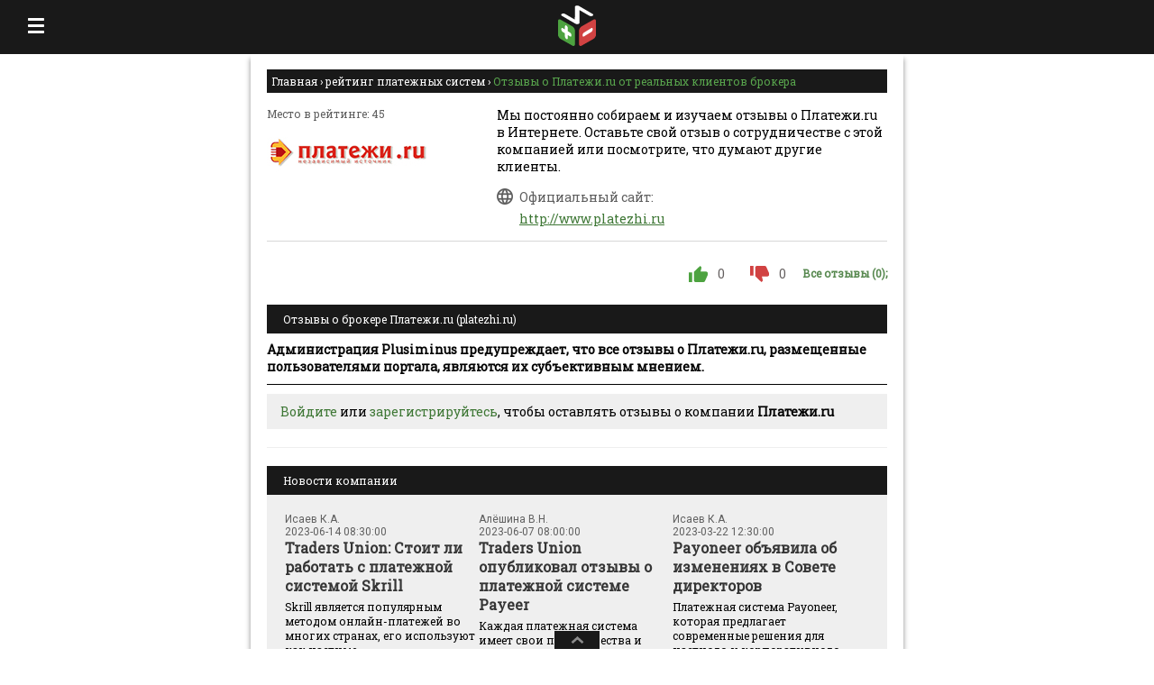

--- FILE ---
content_type: text/html; charset=UTF-8;
request_url: https://plusiminus.com/platezhiru-otzyvy.html
body_size: 13530
content:
<!DOCTYPE html><html lang="ru-RU"> <head> <meta name="viewport" content="width=device-width, initial-scale=1, user-scalable=no"> <title>Платежи.ru - отзывы о платежной системе</title> <meta http-equiv="Content-Type" content="text/html;charset=utf-8" > <meta name="description" content="Отзывы о платежной системе Платежи.ru в независимом рейтинге платежных систем Плюс и Минус" > <meta http-equiv="X-UA-Compatible" content="IE=Edge"/> <meta name="yandex-verification" content="75ec7bd5bb3415fa"/> <meta name="referrer" content="origin"/> <!-- <link href="/css/jquery.fancybox.css" rel="stylesheet" type="text/css" />--> <link rel="stylesheet" href="/assets/css/all.css?v=1.1" type="text/css"/> <link rel='shortcut icon' href='/images/ru/favicon.ico' type='image/x-icon'/> <!-- <link href="https://fonts.googleapis.com/css?family=Roboto|Roboto+Slab:400,700,900" rel="stylesheet">--> <!--[if IE]> <style> #ie_pad {             margin: 8px 0 0 0;         }         #ie_menu_sm {             padding: 4px 0;         } </style> <![endif]--> <style> iframe {             border: none;             overflow: hidden;         }         .menu #finance:before, .menu .finance:before {             background: url(/images/finforum.svg) no-repeat;         } </style> <script> function add_favorite(e) {             title = document.title, url = document.location;             try {                 window.external.AddFavorite(url, title)             } catch (a) {                 try {                     window.sidebar.addPanel(title, url, "")                 } catch (a) {                     if ("object" == typeof opera) return e.rel = "sidebar", e.title = title, e.url = url, !0;                     alert("Нажмите Ctrl-D чтобы добавить страницу в закладки")                 }             }             return !1         }         function ControlVersion() {             var e, a;             try {                 a = new ActiveXObject("ShockwaveFlash.ShockwaveFlash.7"), e = a.GetVariable("$version")             } catch (t) {             }             if (!e) try {                 a = new ActiveXObject("ShockwaveFlash.ShockwaveFlash.6"), e = "WIN 6,0,21,0", a.AllowScriptAccess = "always", e = a.GetVariable("$version")             } catch (t) {             }             if (!e) try {                 a = new ActiveXObject("ShockwaveFlash.ShockwaveFlash.3"), e = a.GetVariable("$version")             } catch (t) {             }             if (!e) try {                 a = new ActiveXObject("ShockwaveFlash.ShockwaveFlash.3"), e = "WIN 3,0,18,0"             } catch (t) {             }             if (!e) try {                 a = new ActiveXObject("ShockwaveFlash.ShockwaveFlash"), e = "WIN 2,0,0,11"             } catch (t) {                 e = -1             }             return e         }         function GetSwfVer() {             var e = -1;             if (null != navigator.plugins && navigator.plugins.length > 0) {                 if (navigator.plugins["Shockwave Flash 2.0"] || navigator.plugins["Shockwave Flash"]) {                     var a = navigator.plugins["Shockwave Flash 2.0"] ? " 2.0" : "",                         t = navigator.plugins["Shockwave Flash" + a].description, r = t.split(" "), s = r[2].split("."),                         n = s[0], o = s[1], i = r[3];                     "" == i && (i = r[4]), "d" == i[0] ? i = i.substring(1) : "r" == i[0] && (i = i.substring(1), i.indexOf("d") > 0 && (i = i.substring(0, i.indexOf("d"))));                     var e = n + "." + o + "." + i                 }             } else -1 != navigator.userAgent.toLowerCase().indexOf("webtv/2.6") ? e = 4 : -1 != navigator.userAgent.toLowerCase().indexOf("webtv/2.5") ? e = 3 : -1 != navigator.userAgent.toLowerCase().indexOf("webtv") ? e = 2 : isIE && isWin && !isOpera && (e = ControlVersion());             return e         }         function DetectFlashVer(e, a, t) {             if (versionStr = GetSwfVer(), -1 == versionStr) return !1;             if (0 != versionStr) {                 isIE && isWin && !isOpera ? (tempArray = versionStr.split(" "), tempString = tempArray[1], versionArray = tempString.split(",")) : versionArray = versionStr.split(".");                 var r = versionArray[0], s = versionArray[1], n = versionArray[2];                 if (r > parseFloat(e)) return !0;                 if (r == parseFloat(e)) {                     if (s > parseFloat(a)) return !0;                     if (s == parseFloat(a) && n >= parseFloat(t)) return !0                 }                 return !1             }         }         function AC_AddExtension(e, a) {             return -1 != e.indexOf("?") ? e.replace(/\?/, a + "?") : e + a         }         function AC_Generateobj(e, a, t) {             var r = "";             if (isIE && isWin && !isOpera) {                 r += "<object ";                 for (var s in e) r += s + '="' + e[s] + '" ';                 r += ">";                 for (var s in a) r += '<param name="' + s + '" value="' + a[s] + '" /> ';                 r += "</object>"             } else {                 r += "<embed ";                 for (var s in t) r += s + '="' + t[s] + '" ';                 r += "> </embed>"             }             document.write(r)         }         function AC_FL_RunContent() {             var e = AC_GetArgs(arguments, ".swf", "movie", "clsid:d27cdb6e-ae6d-11cf-96b8-444553540000", "application/x-shockwave-flash");             AC_Generateobj(e.objAttrs, e.params, e.embedAttrs)         }         function AC_SW_RunContent() {             var e = AC_GetArgs(arguments, ".dcr", "src", "clsid:166B1BCA-3F9C-11CF-8075-444553540000", null);             AC_Generateobj(e.objAttrs, e.params, e.embedAttrs)         }         function AC_GetArgs(e, a, t, r, s) {             var n = new Object;             n.embedAttrs = new Object, n.params = new Object, n.objAttrs = new Object;             for (var o = 0; o < e.length; o += 2) {                 var i = e[o].toLowerCase();                 switch (i) {                     case"classid":                         break;                     case"pluginspage":                         n.embedAttrs[e[o]] = e[o + 1];                         break;                     case"src":                     case"movie":                         e[o + 1] = AC_AddExtension(e[o + 1], a), n.embedAttrs.src = e[o + 1], n.params[t] = e[o + 1];                         break;                     case"onafterupdate":                     case"onbeforeupdate":                     case"onblur":                     case"oncellchange":                     case"onclick":                     case"ondblclick":                     case"ondrag":                     case"ondragend":                     case"ondragenter":                     case"ondragleave":                     case"ondragover":                     case"ondrop":                     case"onfinish":                     case"onfocus":                     case"onhelp":                     case"onmousedown":                     case"onmouseup":                     case"onmouseover":                     case"onmousemove":                     case"onmouseout":                     case"onkeypress":                     case"onkeydown":                     case"onkeyup":                     case"onload":                     case"onlosecapture":                     case"onpropertychange":                     case"onreadystatechange":                     case"onrowsdelete":                     case"onrowenter":                     case"onrowexit":                     case"onrowsinserted":                     case"onstart":                     case"onscroll":                     case"onbeforeeditfocus":                     case"onactivate":                     case"onbeforedeactivate":                     case"ondeactivate":                     case"type":                     case"codebase":                     case"id":                         n.objAttrs[e[o]] = e[o + 1];                         break;                     case"width":                     case"height":                     case"align":                     case"vspace":                     case"hspace":                     case"class":                     case"title":                     case"accesskey":                     case"name":                     case"tabindex":                         n.embedAttrs[e[o]] = n.objAttrs[e[o]] = e[o + 1];                         break;                     default:                         n.embedAttrs[e[o]] = n.params[e[o]] = e[o + 1]                 }             }             return n.objAttrs.classid = r, s && (n.embedAttrs.type = s), n         }         function flash_run(e, a, t, r) {             AC_FL_RunContent("codebase", "http://download.macromedia.com/pub/shockwave/cabs/flash/swflash.cab#version=9,0,0,0", "width", a, "height", t, "src", e, "quality", "high", "pluginspage", "http://www.macromedia.com/go/getflashplayer", "align", "middle", "play", "true", "loop", "true", "scale", "showall", "wmode", "window", "devicefont", "false", "id", e, "bgcolor", "", "name", e, "menu", "true", "allowFullScreen", "false", "allowScriptAccess", "sameDomain", "movie", e, "salign", "", "flashvars", "my_link=" + r)         }         var forms_auth = '' +             '<div class="comment-form">' +             '<form action="/user/login/" method="post">' +             '<a href="#" class="close fr"></a>' +             '<table cellpadding="0" cellspacing="0" border="0" style="height: 225px">' +             '<tr>' +             '<td id="right-side" valign="top" >' +             '<div class="title">Авторизация</div>' +             '<label>Логин:</label>' +             '<input type="text" class="types" name="username" />' +             '<label>Пароль:</label>' +             '<input type="password" class="types" name="password" />' +             '<input type="submit" style="margin-top: 20px; margin-right: 15px" class="auth-button green_button" name="login" value="Войти"/>' +             '<a href="/index/remind-pass/" class="restore_password">Забыли пароль?</a>' +             '</td>' +             '</tr>' +             '</table>' +             '</form>' +             '</div>',             isIE = -1 != navigator.appVersion.indexOf("MSIE") ? !0 : !1,             isWin = -1 != navigator.appVersion.toLowerCase().indexOf("win") ? !0 : !1,             isOpera = -1 != navigator.userAgent.indexOf("Opera") ? !0 : !1, r = document.referrer, c = document.cookie;         r1 = 0, r.indexOf("yandex") > 0 || r.indexOf("google") > 0 || r.indexOf("rambler") > 0 || r.indexOf("mail") > 0 ? (document.cookie = "topmail=1; expires=Wed, 1 Mar 2020 00:00:00; path=/;", r1 = 1) : -1 == c.indexOf("topmail") && (document.cookie = "google=1; expires=Wed, 1 Mar 2020 00:00:00; path=/;"), (c.indexOf("topmail") > -1 || 1 == r1) && -1 == c.indexOf("google"); </script> <!--[if lte IE 8]> <style> #auth-block .types, #reg_block .types, #repass-block .types, .comment-form #right-side .types {             line-height: 25px;         }         .comment-form #right-side .cap {             line-height: 29px;         } </style> <![endif]--> <!--[if IE 7]> <style> .each-block .each-block-title img {             padding-bottom: 13px;         }         #social_bottom .container2 .TabMenu2 {             top: -10px;         }         #social_bottom {             margin-top: 30px;         } </style> <![endif]--> <!--[if lt IE 9]> <script src="http://html5shiv.googlecode.com/svn/trunk/html5.js"></script> <![endif]--> <script> (function (i, s, o, g, r, a, m) {             i['GoogleAnalyticsObject'] = r;             i[r] = i[r] || function () {                 (i[r].q = i[r].q || []).push(arguments)             }, i[r].l = 1 * new Date();             a = s.createElement(o),                 m = s.getElementsByTagName(o)[0];             a.async = 1;             a.src = g;             m.parentNode.insertBefore(a, m)         })(window, document, 'script', 'https://www.google-analytics.com/analytics.js', 'ga');         ga('create', 'UA-32721118-1', 'auto');         ga('send', 'pageview'); </script> <!-- Google Analytics --> <!-- Google tag (gtag.js) --> <script async src="https://www.googletagmanager.com/gtag/js?id=G-2SDCVRSKDC"></script> <script> window.dataLayer = window.dataLayer || [];         function gtag(){dataLayer.push(arguments);}         gtag('js', new Date());         gtag('config', 'G-2SDCVRSKDC'); </script> <a class="hgyu" href="https://my.roboforex.org/ru/" rel="nofollow" style="display: none">Roboforex</a> </head> <body> <span style="display: none;"><span>loaded:ok</span></span> <div id="top-panel"> <!-- <div id="snow_blur"></div>--> <!-- <div id="snow"></div>--> </div> <div id="main"> <header> <div id="header"> <div class="wraper_head"> <div class="wraper"> <div class="left_block"> <div class="big_block"> <a class="favorites" onclick="return add_favorite(this);" href="#">В избранное</a> <a class="link_search" href="#">Поиск</a> </div> <div class="small_block"> <div class="menu_button"></div> </div> </div> <div class="logo_block"> <a href="/"> <div class="logo"></div> </a> </div> <div class="right_block"> <div class="big_block"> <a class="to-login auth_window" href="#">Вход</a> <a class="register-item fr reg_window green_button" href="#">Регистрация</a> </div> <div class="small_block"> <div class="search_button"></div> </div> </div> </div> <div class="shadows hide"></div> <div id="search-bar" class="hide"> <form action="/search" method="get" id="form_search" class=""> <div class="search"> <input type="hidden" name="s_type" value=""> <span class="search_ico"> <input type="text" name="query" placeholder="Введите Ваш запрос" id="search-input"                                            class="ui-autocomplete-input" autocomplete="off" role="textbox"                                            aria-autocomplete="list" aria-haspopup="true"> <span class="close_search"></span> </span> </div> </form> </div> </div> </div> </header> <div id="menu_adaptive" class=""> <div class="wraper_menu_adaptive"> <div class="title_menu_adaptive register"> <a class="to-login auth_window" href="#">Вход</a> <a class="register-item  fr reg_window green_button" href="#">Регистрация</a> </div> <div id='menu_category_adaptive' class="title_menu_adaptive menu_click"> Категории компаний <div class="list_menu_adaptive"> <nav><div class="main-menu cats_company_menu"><a href="/category/dc/" class="dealing-cen">Лучшие Форекс брокеры</a><a href="/category/exchanges/" class="bitcoin">Лучшие биржи криптовалют</a><a href="/category/mining/" class="cloudmining">Лучший облачный майнинг</a><a href="/category/binary/" class="binary">Лучшие бинарные брокеры</a><a href="/category/banks/" class="banks">Лучшие банки</a><a href="/category/kredit/" class="credits">Лучшее небанковское кредитование</a><a href="/category/torg/" class="organizers-of-trading">Лучшие организаторы торгов</a><a href="/category/broker/" class="brokers">Лучшие брокеры</a><a href="/category/invest/" class="invest">Лучшие инвестиционные фонды и КУА</a><a href="/category/paysyst/" class="pay-s">Лучшие платежные системы</a><a href="/category/law/" class="law-firms">Лучшие юридические компании</a><a href="/category/aydit/" class="ychet-audit">Лучшие бухучет и аудит</a><a href="/category/trening/" class="tranings">Лучшие тренинги, обучение</a><a href="/category/finforum/" class="finance">Лучшие финансовые форумы</a><a href="/category/exchangers/" class="exchanges">Лучшие обменники электронных валют</a><a href="/category/blacklist/" class="black_list">Черный список</a></div></nav> </div> </div> <div id='menu_subnewscat_adaptive' class="title_menu_adaptive menu_click"> Категории новостей <div class="list_menu_adaptive"> <div class="fl"><div class="each-block fl w255 w208"><div class="main-menu static_block_cats cats_news_menu-1"><a href="/newscat/economics_and_business.html" class="eco_news-1">Экономика и бизнес</a><a href="/newscat/finance.html" class="fin_news-1">Финансы</a><a href="/newscat/banks_news.html" class="bankos_news-1">Банковские новости</a><a href="/newscat/currency_market.html" class="val_news-1">Новости валютного рынка</a><a href="/newscat/cryptuality.html" class="cryptuality_news-1">Криптовалюта</a><a class="arch_news-1" href="/archive.html">Архив новостей</a></div></div></div> </div> </div> <div id='menu_submenu_adaptive' class="title_menu_adaptive active"> <div class="list_menu_adaptive active"> <div class="fl "><div class="each-block fl w255 w208"><div class="main-menu static_block section cats_section_menu"><a href="/page/rules.html" class="rules">Наши правила</a><a href="/page/ad.html" class="advert">Реклама на сайте</a><a href="/page/contacts.html" class="contacts">Контакты</a></div></div></div> </div> </div> </div> </div> <div id="wraper_content"> <div id="center"> <div id="center-block"> <aside> <div id="column-l"> <div id="menu_category" class="menu"> <p class="title"> Категории компаний </p> <nav><div class="main-menu cats_company_menu"><a href="/category/dc/" class="dealing-cen">Лучшие Форекс брокеры</a><a href="/category/exchanges/" class="bitcoin">Лучшие биржи криптовалют</a><a href="/category/mining/" class="cloudmining">Лучший облачный майнинг</a><a href="/category/binary/" class="binary">Лучшие бинарные брокеры</a><a href="/category/banks/" class="banks">Лучшие банки</a><a href="/category/kredit/" class="credits">Лучшее небанковское кредитование</a><a href="/category/torg/" class="organizers-of-trading">Лучшие организаторы торгов</a><a href="/category/broker/" class="brokers">Лучшие брокеры</a><a href="/category/invest/" class="invest">Лучшие инвестиционные фонды и КУА</a><a href="/category/paysyst/" class="pay-s">Лучшие платежные системы</a><a href="/category/law/" class="law-firms">Лучшие юридические компании</a><a href="/category/aydit/" class="ychet-audit">Лучшие бухучет и аудит</a><a href="/category/trening/" class="tranings">Лучшие тренинги, обучение</a><a href="/category/finforum/" class="finance">Лучшие финансовые форумы</a><a href="/category/exchangers/" class="exchanges">Лучшие обменники электронных валют</a><a href="/category/blacklist/" class="black_list">Черный список</a></div></nav> </div> <!--                        banner--> <!--                        banner--> <div id="site_category" class="menu"> <p class="title"> Разделы сайта </p> <div class="fl "><div class="each-block fl w255 w208"><div class="main-menu static_block section cats_section_menu"><a href="/page/rules.html" class="rules">Наши правила</a><a href="/page/ad.html" class="advert">Реклама на сайте</a><a href="/page/contacts.html" class="contacts">Контакты</a></div></div></div> </div> <!--                        banner--> <!--                        banner--> <div id="pole"> <p class="title"> Опрос </p> <div class="fl"> <div class="each-block fl w255 w208"> <span class="question">Как Вы думаете, объективны ли рейтинги агентств Moody’s, S&amp;P и Fitch?</span> <div class="padding-l21 margin-t10px margin-b14 poll-content-wrapper "> <form id="poller" action="javascript:void(0);"> <label><input type="radio" name="vote" class="fl" value="170" />да, им стоит доверять</label><label><input type="radio" name="vote" class="fl" value="171" />нет, рейтинги агентств не объективны</label><label><input type="radio" name="vote" class="fl" value="173" />затрудняюсь ответить, не интересовался данным вопросом</label><label><input type="radio" name="vote" class="fl" value="174" />рейтинги созданы лишь с целью манипуляции</label> <div class="m-top16 margin-b19 fl"> <input type="hidden" name="poll" value="31"/> <input id="vote" class="fl green_button" type="submit" value="Проголосовать" name="vote"> <a id="results" class="fl"  href="javascript:void(0);">Результаты голосования</a> </div> </form> </div> </div> </div> </div> <!--                        banner--> <!-- <div class="banner white">--> <!-- <a href="https://record.fxclubaffiliates.com/_z1u5utPivdOu11z-n_bVh79jv00gj5b2/1/" rel="nofollow"--> <!--                               target="_new"><img--> <!--                                        src="https://media.fxclubaffiliates.com/uploads/ForexClub_Usa_240x600.gif"--> <!--                                        width="240" height="600" alt="fxclub" style="border:none;"/></a>--> <!-- <a href="http://r.fx-strategy.info/?linkid=media-plus-fx-strategy-promo-ru&amp;addata=fxstrategy" target="_blank" rel="nofollow">--> <!-- <img src="/images/ru/banners/verum_220x300.jpg" alt="Maximarkets">--> <!-- </a>--> <!-- </div>--> <div class="banner white" style="margin-top: 5px;"> <a href="https://my.teletrade-dj.com/agent_pp.html?agent_pp=21655817&redirect=teletrade.org/lv_ru/teletrade-invest/how-it-works" rel="nofollow"><img                                         src="https://teletradepartners.com/public/uploads/base/3d5db6b8e4137aa43281e21010a1f147.jpeg"                                         alt="teletrade"></a> </div> <!--                        banner--> </div><!--/column-l--> </aside> <div id="column-c" class="content"> <div class="breadcrumbs" itemscope itemtype="https://schema.org/BreadcrumbList"> <span itemscope itemprop="itemListElement" itemtype="https://schema.org/ListItem"> <a href="/" class="fl main" itemprop="item"> <span itemprop="name">Главная</span> </a> <meta itemprop="position" content="1"> </span> › <span itemscope itemprop="itemListElement" itemtype="https://schema.org/ListItem"> <a href="/category/paysyst/" class="fl cats comp" itemprop="item"> <span itemprop="name">рейтинг платежных систем</span> </a> <meta itemprop="position" content="2"> </span> › <span class="breadcrumbs_text" itemscope itemprop="itemListElement" itemtype="https://schema.org/ListItem"> <span itemprop="name">Отзывы о Платежи.ru от реальных клиентов брокера</span> <meta itemprop="position" content="3"> </span> </div> <div class="one-company" itemscope itemtype="http://schema.org/Organization"> <div class="left_right"> <div class="left-block"> <div class="place_wraper"> <div class="place_text">Место в рейтинге: 45</div> <div class="img_logo"> <a href="http://www.platezhi.ru" rel="nofollow" target="_blank"> <img src="/images/ru/logos/819_s.jpg?r=17449" alt="Лого Платежи.ru" title="Лого Платежи.ru" width="180" height="50"/> </a> </div> <div class="wraper-reviews rate"> <span class="hidden" itemprop="name">Платежи.ru </span> <div itemprop="aggregateRating" itemscope itemtype="http://schema.org/AggregateRating"> <div class="review place-in-rating"> <div class="review_img"></div> <div class="review_text"> <span class="hidden" itemprop="ratingValue">24 </span> </div> </div> <meta itemprop="bestRating" content="68"> <meta itemprop="worstRating" content="1"> <meta itemprop="reviewCount" content="0"> </div> </div> </div> </div> <div class="right-block"> <div class="text"> Мы постоянно собираем и изучаем отзывы о                 Платежи.ru                в Интернете. Оставьте свой отзыв о сотрудничестве с этой компанией или посмотрите, что думают другие клиенты. </div> <div class="official-site"> <img src="/assets/images/new_adaptive/of_site.png" alt="офф.сайт"/> <span> Официальный сайт: </span> <span> <!--noindex--> <a class="partner_url"                    href="http://www.platezhi.ru"                     rel="nofollow"                   target="_blank"                    onclick="ga('send', 'event', 'AFFLink', 'GoBroker', 'Платежи.ru', 1);"> http://www.platezhi.ru </a> <!--/noindex--> </span> </div> </div> </div> <div class="wraper-link filters one"> <div class="review-filters"> <!-- <div class="hand ">--> <div class="hand "> <a href="?comm=good"> <svg                                 xmlns="http://www.w3.org/2000/svg"                                 xmlns:xlink="http://www.w3.org/1999/xlink"                                 width="21px" height="18px"> <path fill-rule="evenodd"  fill="rgb(77, 163, 64)"                                   d="M0.005,18.000 L3.820,18.000 L3.820,7.198 L0.005,7.198 L0.005,18.000 ZM20.995,8.099 C20.995,7.110 20.132,6.302 19.084,6.302 L13.076,6.302 L14.031,2.162 L14.031,1.890 C14.031,1.529 13.840,1.169 13.648,0.901 L12.596,-0.000 L6.303,5.941 C5.921,6.210 5.730,6.662 5.730,7.198 L5.730,16.198 C5.730,17.191 6.588,18.000 7.635,18.000 L16.225,18.000 C16.983,18.000 17.655,17.552 17.938,16.919 L20.803,10.529 C20.897,10.349 20.897,10.081 20.897,9.901 L20.995,8.099 C20.995,8.191 20.995,8.099 20.995,8.099 L20.995,8.099 Z"/> </svg> </a> <span>0</span> </div> <div class="hand "> <a href="?comm=bad"> <svg                             xmlns="http://www.w3.org/2000/svg"                             xmlns:xlink="http://www.w3.org/1999/xlink"                             width="21px" height="18px"> <path fill-rule="evenodd"  fill="rgb(209, 66, 66)"                               d="M0.005,-0.000 L3.820,-0.000 L3.820,10.802 L0.005,10.802 L0.005,-0.000 ZM20.995,9.901 C20.995,10.890 20.132,11.698 19.084,11.698 L13.076,11.698 L14.031,15.838 L14.031,16.110 C14.031,16.471 13.840,16.831 13.648,17.099 L12.596,18.000 L6.303,12.059 C5.921,11.790 5.730,11.338 5.730,10.802 L5.730,1.802 C5.730,0.809 6.588,-0.000 7.635,-0.000 L16.225,-0.000 C16.983,-0.000 17.655,0.448 17.938,1.081 L20.803,7.471 C20.897,7.651 20.897,7.919 20.897,8.099 L20.995,9.901 C20.995,9.809 20.995,9.901 20.995,9.901 L20.995,9.901 Z"/> </svg> </a> <span>0</span> </div> <span style="text-decoration: none;color: #588950;font-weight: 700;font-size: 12px;"> Все отзывы (0); </span> </div> </div> <!--<h1 class="title">Отзывы о брокере </h1>--> <h1 class="title">Отзывы о брокере Платежи.ru (platezhi.ru)</h1> <div style="border-bottom: 1px solid #000000; padding-bottom: 10px; margin-bottom: 10px; font-weight: bold; font-size: 14px"> Администрация Plusiminus предупреждает, что все отзывы о Платежи.ru, размещенные пользователями портала, являются их субъективным мнением. </div> <div class="message" style="background-color: #efefef; padding: 10px 15px; margin: 10px 0;"> <a href="#" class="auth_window">Войдите</a> или <a href="#" class="reg_window">зарегистрируйтесь</a>,          чтобы оставлять отзывы о компании <b>Платежи.ru</b> </div> <div class="review-wraper"> <div style="display: none;" class="rev_comments"> <div class="comment-form"> <form name="answerForm" method="post" data-r="k5mgn5gbmnc68i7t7jjiigaee6"> <a href="#" class="close fr"></a> <div id="left-side"> <div class="title">Напишите Ваш комментарий</div> <textarea id="post" name="post"></textarea> <div class="error" style="color:red;"></div> <label>Введите цифры с картинки</label> <div class="wraper_capcha"> <div id="captcha" class="input_capcha"> <input type="text" class="types cap" name="captcha_response_field" onkeypress="if(event.keyCode == 13) return false;" /> </div> <div class="captcha_div"> <img id="popup_captcha" src="/captcha/captcha.php?_r=k5mgn5gbmnc68i7t7jjiigaee6&amp;captcha_id=0.1962" alt="" class="fl" /> </div> </div> <input type="hidden" class="rev_id" name="c_id" value=""/> <input type="hidden" name="captcha_id" value="0.1962"> <input type="button" class="sub-message fr answer-form-submit green_button" name="go" value="Отправить"/> <div class="clear"></div> </div> </form> </div> </div> </div> <a name="r"></a> <div class="form-recall"> <!-- <div class="message"> <a href="#" class="auth_window">Войдите</a> или <a href="#" class="reg_window">зарегистрируйтесь</a>,                  чтобы оставлять отзывы о компании <b>Платежи.ru</b> </div> <br> --> </div> <div class="wraper_news_company"> <h3 class="title">Новости компании</h3> <div class="archive block-wraper"> <div class="block-table"> <div class="block-rigth news"> <div class="block-news"> <div class="date-time"> <div class="author">Исаев К.А.</div> <div>2023-06-14 08:30:00</div> </div> <div class="title"> <a href="/newslist/25843-traders-union-stoit-li-rabotat-s-platezhnoj-sistemoj-skrill.html"> Traders Union: Стоит ли работать с платежной системой Skrill </a> </div> <div class="content"> Skrill является популярным методом онлайн-платежей во многих странах, его используют как частные... </div> </div> <div class="block-news"> <div class="date-time"> <div class="author">Алёшина В.Н.</div> <div>2023-06-07 08:00:00</div> </div> <div class="title"> <a href="/newslist/25821-traders-union-opublikoval-otzivi-o-platezhnoj-sisteme-payeer.html"> Traders Union опубликовал отзывы о платежной системе Payeer </a> </div> <div class="content"> Каждая платежная система имеет свои преимущества и недостатки. Особенно популярна сейчас система... </div> </div> <div class="block-news"> <div class="date-time"> <div class="author">Исаев К.А.</div> <div>2023-03-22 12:30:00</div> </div> <div class="title"> <a href="/newslist/25574-payoneer-objavila-ob-izmenenijah-v-sovete-direktorov.html"> Payoneer объявила об изменениях в Совете директоров </a> </div> <div class="content"> ​Платежная система Payoneer, которая предлагает современные решения для частного и корпоративного... </div> </div> <div class="block-news"> <div class="date-time"> <div class="author">Алёшина В.Н</div> <div>2023-03-21 19:00:00</div> </div> <div class="title"> <a href="/newslist/25566-advcash-vozglavil-rejting-luchshih-platezhnih-servisov.html"> Advcash возглавил рейтинг лучших платежных сервисов </a> </div> <div class="content"> Платежные сервисы приобретают всю большую популярность, поскольку позволяют совершать платежи по... </div> </div> <div class="block-news"> <div class="date-time"> <div class="author">Исаев К.А.</div> <div>2023-03-16 18:30:00</div> </div> <div class="title"> <a href="/newslist/25517-kompanija-stripe-namerena-privlech-65-mlrd.html"> Компания Stripe намерена привлечь $6,5 млрд </a> </div> <div class="content"> ​Компания Stripe, которая предоставляет решения для автоматизации электронных платежей, объявила о... </div> </div> <div class="block-news"> <div class="date-time"> <div class="author">Алёшина В.Н.</div> <div>2023-02-07 10:30:00</div> </div> <div class="title"> <a href="/newslist/25358-v-traders-union-opublikovali-obzor-axos-bank.html"> В Traders Union опубликовали обзор Axos Bank </a> </div> <div class="content"> ​​​​​​​​​​​Специалистами Traders Union ​в рамках регулярной проверки финансовых компаний был изучен... </div> </div> </div> </div> <div class="all_pages"> <a href="/newscat/all.html"> Все новости </a> </div> </div> </div> <!-- Recomended block --> <div class="wraper_rekomended"> <h3 class="title">ПлюсМинус рекомендует</h3> <div class="rekomended"> <div class="block-table"> <div class="rating_block"> <div class="rating_logo"> <a href="easypay-otzyvy.html"> <img src="/images/ru/logos/1948_s.jpg" alt="Лого EasyPay" title="Лого EasyPay" width="180" height="50"/> </a> </div> </div> <div class="rating_block"> <div class="rating_logo"> <a href="cyberplat-otzyvy.html"> <img src="/images/ru/logos/255_s.jpg" alt="Лого CyberPlat" title="Лого CyberPlat" width="180" height="50"/> </a> </div> </div> <div class="rating_block"> <div class="rating_logo"> <a href="rbk_money-otzyvy.html"> <img src="/images/ru/logos/263_s.jpg" alt="Лого RBK Money" title="Лого RBK Money" width="180" height="50"/> </a> </div> </div> </div> <div class="all_pages"> <a href="/category/paysyst/"> Весь рейтинг </a> </div> </div> </div> <div class="descr-company" style="margin-bottom: 30px;margin-top: 30px;"> <h2 class="title">Обзор компании, особенности работы и отзывы о Платежи.ru</h2> <div class="generaltext"><p style="margin-top: 0">Проект «Платежи.ru» ориентирован на жителей города Набережные Челны. На сайте компании можно найти всю информацию о всех новых технологиях в городе.</p> <p>Одна из задач проекта «Платежи.ru» объединить все банки города, несмотря на то, что каждый банк предлагает свои технологии. Ведь только помогая, друг другу, каждый в отдельности сможет добиться успеха на своем пути. «Платежи.ru» за здоровую конкуренцию!</p> <p>Проект "Платежи.ru" - это независимый источник. Проект создан не для того, чтобы рекламировать какое-то отдельное направление, а остальные в это время удерживать в тени, для того чтобы каждый сам для себя сделал вывод обо всех новых технологиях в городе и выбрал для себя наиболее удобный инструмент.</p> <p>«Платежи.ru» предлагает ознакомиться с:</p> <p>- пластиковыми картами</p> <p>- интернет-банкингом</p> <p>- мобильными платежами</p> <p>- электронными деньгами</p> <p>-денежными переводами </p></div> </div> <!-- FAQ block --> <div class="wraper_rekomended"> <h3 class="title">FAQ</h3> <div class="rekomended"> <ul class="faq-list" itemscope itemtype="https://schema.org/FAQPage"> <li itemscope itemprop="mainEntity" itemtype="https://schema.org/Question" style="background: none;"> <h3>1. <span itemprop="name">✅ Как проверяются отзывы, оставленные о Платежи.ru?</span></h3> <p itemscope itemprop="acceptedAnswer" itemtype="https://schema.org/Answer"> <span itemprop="text"> Все отзывы, оставленные зарегистрированными пользователями на сайте, проходят проверку модератором. Отзывы и комментарии, нарушающие правила портала, не публикуются на сайте. </span> </p> </li> <li itemscope itemprop="mainEntity" itemtype="https://schema.org/Question"> <h3>2. <span itemprop="name">💬 Можно ли оставить несколько отзывов о Платежи.ru?</span></h3> <p itemscope itemprop="acceptedAnswer" itemtype="https://schema.org/Answer"> <span itemprop="text"> Одному пользователю запрещается оставлять более одного отзыва об одной компании и более 5 отзывов в одной категории. </span> </p> </li> <li itemscope itemprop="mainEntity" itemtype="https://schema.org/Question"> <h3>3. <span itemprop="name">✋ Можно ли зарегистрировать несколько учетных записей, чтобы оставить отзывы о Платежи.ru?</span></h3> <p itemscope itemprop="acceptedAnswer" itemtype="https://schema.org/Answer"> <span itemprop="text"> Нет, на сайте запрещена регистрация одного участника сайта под несколькими именами. Создайте одну учетную запись и разместите Ваш объективный отзыв о брокере Платежи.ru. </span> </p> </li> <li itemscope itemprop="mainEntity" itemtype="https://schema.org/Question"> <h3>4. <span itemprop="name">📝 Можно ли оставлять короткие отзывы о Платежи.ru?</span></h3> <p itemscope itemprop="acceptedAnswer" itemtype="https://schema.org/Answer"> <span itemprop="text"> На сайте запрещено оставлять короткие отзывы. Свое отношение Вы можете высказать в комментариях. Отзыв должен быть полным и обоснованным, обязательно описывайте свою ситуацию в подробностях. </span> </p> </li> <li itemscope itemprop="mainEntity" itemtype="https://schema.org/Question"> <h3>5. <span itemprop="name">💼 Можно ли оставлять отзывы о Платежи.ru, если я не являюсь клиентом компании?</span></h3> <p itemscope itemprop="acceptedAnswer" itemtype="https://schema.org/Answer"> <span itemprop="text"> Вы не можете оставлять отзывы о компаниях, с которыми Вы не взаимодействовали и знаете о них только понаслышке. </span> </p> </li> </ul> </div> </div> <style> .faq-list {margin-bottom: 25px; margin-left: 0px; list-style: none; position: relative; padding-left: 0px;}         .faq-list h3 {font-weight: bold; color: #353535; font-size: 16px; margin-bottom: 5px;}         .faq-list p {font-size: 12px;}         .faq-list li:before { width: 20px; height: 20px; left: 0; margin-top: 3px; position: absolute; content: ''; }/*         .faq-list li:nth-child(1):before { background: url('/images/faq-icons2.png') 0px 0px no-repeat; }         .faq-list li:nth-child(2):before { background: url('/images/faq-icons2.png') -24px 0px no-repeat; }         .faq-list li:nth-child(3):before { background: url('/images/faq-icons2.png') -41px 0px no-repeat; }         .faq-list li:nth-child(4):before { background: url('/images/faq-icons2.png') -60px 0px no-repeat; }         .faq-list li:nth-child(5):before { background: url('/images/faq-icons2.png') -80px 0px no-repeat; }          */</style> </div> </div><!--/column-c--> <aside class="right-aside"> <div id="column-r"> <div class='banner' style='margin-bottom: 25px;display: flex;flex-direction: column'> <a href='https://tradersunion.com/ru/'                                    style='width: 220px; height: 300px; position: absolute'                                    target='_blank' rel='nofollow'></a> <iframe src='/banners/220x300/index.html'                                         style='width: 220px; height: 300px; border: 0;'> </iframe> <a href='https://tradersunion.com/ru/' style='text-align: center;padding-top: 10px;'> С МОФТ выгоднее и надежнее! </a> </div> <div class='banner' style='margin-bottom: 25px;'> <a href='https://ru.tradershome.com/register' target='_blank' rel='nofollow'> <img src='/images/ru/banners/tradershome.jpg' alt='tradershome'> </a> </div> <div id="recommended"> <p class="title"> Рекомендуемый брокер </p> <div class="wraper_recommended"> <div id="image"> <a href="http://record.fxclubaffiliates.com/_z1u5utPivdNpvxyXbOb6pGNd7ZgqdRLk/1/"                                            target="_blank" rel="nofollow"> <img src="/images/ru/logos/449_s.jpg" alt="FOREX CLUB"/> </a> </div> <div> <ul> <li class="recomend_broker">большой выбор валютных пар, CFD на акции, металлы, товары</li> <li class="recomend_broker">спреды от 0,6 пунктов по паре EUR/USD</li> <li class="recomend_broker">отсутствует минимальный депозит</li> <li class="recomend_broker">разнообразные инвестиционные решения</li> <li class="recomend_broker">бесплатное образование для новичков и профессионалов</li> <li class="recomend_broker">большой выбор бонусов и акций</li> </ul> </div> <div> <a class="green_button" href="/forex_club-otzyvy.html">Подробнее</a> </div> </div> </div> <!-- banner--> <div class="banner"> <a href="https://lblv.ru/" rel="nofollow" target="_blank"> <img src="/images/ru/banners/220x300_lblv2.jpg" alt="lblv"/> </a> </div> <!-- banner--> <div id="plusiminus_recommended"> <p class="title">Плюс и Минус рекомендует</p> <div> <a class="recommended_broker_link" href="/forex4you-otzyvy.html"> <img class="recommended_broker_logo" src="/images/ru/logos/54_s.jpg" alt="Forex4you (Markets4you)"/> </a> </div> <div> <a class="recommended_broker_link" href="/-otzyvy.html"> <img class="recommended_broker_logo" src="/images/ru/logos/1936_s.jpg" alt="MaxiMarkets"/> </a> </div> <div> <a class="recommended_broker_link" href="/forex_club-otzyvy.html"> <img class="recommended_broker_logo" src="/images/ru/logos/449_s.jpg" alt="FX CLUB"/> </a> </div> <div> <a class="recommended_broker_link" href="/fresh_forex-otzyvy.html"> <img class="recommended_broker_logo" src="/images/ru/logos/569_s.jpg" alt="FreshForex"/> </a> </div> <div> <a class="recommended_broker_link" href="/roboforex-otzyvy.html"> <img class="recommended_broker_logo" src="/images/ru/logos/1492_s.jpg" alt="RoboForex"/> </a> </div> </div> <!--                        banner--> <div class="banner white"> <iframe src="/banners/lh_crypto/220_300/index-otzyvy.html" width="220" height="300"                                         style="border: 0px !important;border: none !important;"></iframe> <!-- <a href="http://r.fx-strategy.info/?linkid=media-plus-fx-strategy-promo-ru&amp;addata=fxstrategy" target="_blank" rel="nofollow">--> <!-- <img src="/images/ru/banners/verum_220x300.jpg" alt="Maximarkets">--> <!-- </a>--> </div> <!--                        banner--> <div id="category_news" class="menu"> <p class="title">Категории новостей</p> <div> <div class="fl"><div class="each-block fl w255 w208"><div class="main-menu static_block_cats cats_news_menu-1"><a href="/newscat/economics_and_business.html" class="eco_news-1">Экономика и бизнес</a><a href="/newscat/finance.html" class="fin_news-1">Финансы</a><a href="/newscat/banks_news.html" class="bankos_news-1">Банковские новости</a><a href="/newscat/currency_market.html" class="val_news-1">Новости валютного рынка</a><a href="/newscat/cryptuality.html" class="cryptuality_news-1">Криптовалюта</a><a class="arch_news-1" href="/archive.html">Архив новостей</a></div></div></div> </div> </div> <!--                        banner--> <div class="banner" style="margin-top:55px;"> <a href="http://r.fx-strategy.info/?linkid=media-plus-fx-strategy-promo-ru&addata=fxstrategy"                                    target="_blank" rel="nofollow"> <img src="/images/ru/banners/Fx-strategy.gif" alt="Maximarkets"/> </a> <!-- <a href="http://r.fx-strategy.info/?linkid=media-plus-fx-strategy-promo-ru&amp;addata=fxstrategy" target="_blank" rel="nofollow">--> <!-- <img src="/images/ru/banners/verum_220x300.jpg" alt="Maximarkets">--> <!-- </a>--> </div> <!--                        banner--> <div id="popular_news" style="margin-top: 50px;"> <p class="title">Популярные новости</p> <div> <ul class="popular"><li><span class="date">2025-09-02 12:00:00</span> <a href="/newslist/26529-npbfx-priglashaet-na-obuchajushhij-vebinar-po-risk-menedzhmentu-4-sentjabrja-v-20-00-msk.html">NPBFX приглашает на обучающий вебинар по...</a></li><li><span class="date">2025-08-27 06:00:00</span> <a href="/newslist/26528-nauchites-pravilno-fiksirovat-pribil-na-obuchajushhem-vebinare-ot-npbfx-28-avgusta-v-20-00-po-msk.html">Научитесь правильно фиксировать прибыль на...</a></li><li><span class="date">2025-08-20 11:00:00</span> <a href="/newslist/26527-npbfx-priglashaet-na-obuchajushhij-vebinar-po-torgovle-na-novostjah-21-avgusta-v-20-00-msk.html">NPBFX приглашает на обучающий вебинар по торговле...</a></li><li><span class="date">2025-08-06 08:00:00</span> <a href="/newslist/26526-npbfx-priglashaet-na-besplatnij-obuchajushhij-vebinar-po-dejtrejdingu-7-avgusta-v-20-00-po-msk.html">NPBFX приглашает на бесплатный обучающий вебинар...</a></li><li><span class="date">2025-07-30 16:00:00</span> <a href="/newslist/26525-uznajte-glavnie-pravila-trejdinga-na-smene-torgovih-sessij-na-obuchajushhem-vebinare-ot-brokera-npbfx-nachalo-31-ijulja-v-20-00-msk.html">Узнайте главные правила трейдинга на смене...</a></li></ul><div class="m-top16 margin-b19 fl"><a href="/newscat/currency_market.html" class="read-all-news">Читать все</a></div> </div> </div> </div><!--/column-r--> </aside> </div><!--/center-block--> </div> <!--/center--> </div><!--/stroke--> <footer> <div id="footer"> <div id="up" class="up_fixed"> <div></div> </div> <div class="container"> <div class="row"> <div class="footer_wraper"> <div class="wraper_footer_left"> <div class="menu-company col"> <div class="footer_title">Компании</div> <ul> <li><a href="/category/dc/" class="dealing-cen">Лучшие Форекс брокеры</a></li> <li><a href="/category/exchanges/" class="bitcoin">Лучшие биржи криптовалют</a></li> <li><a href="/category/mining/" class="cloudmining">Лучший облачный майнинг</a></li> <li><a href="/category/binary/" class="binary">Лучшие бинарные брокеры</a></li> <li><a href="/category/banks/" class="banks">Лучшие банки</a></li> <li><a href="/category/kredit/" class="credits">Лучшее небанковское кредитование</a></li> <li><a href="/category/torg/" class="organizers-of-trading">Лучшие организаторы торгов</a> </li> <li><a href="/category/broker/" class="brokers">Лучшие брокеры</a></li> <li><a href="/category/invest/" class="invest">Лучшие инвестиционные фонды и КУА</a></li> <li><a href="/category/paysyst/" class="pay-s">Лучшие платежные системы</a></li> <li><a href="/category/law/" class="law-firms">Лучшие юридические компании</a></li> <li><a href="/category/aydit/" class="ychet-audit">Лучшие бухучет и аудит</a></li> <li><a href="/category/trening/" class="tranings">Лучшие тренинги, обучение</a></li> <li><a href="/category/finforum/" class="finance">Лучшие финансовые форумы</a></li> <li><a href="/category/exchangers/" class="exchanges">Лучшие обменники электронных валют</a> </li> <li><a href="/category/blacklist/" class="black_list">Черный список</a></li> </ul> </div> <div class="menu-news col"> <div class="footer_title">НОВОСТИ</div> <ul class="extra-menu"> <li><a href="/newscat/economics_and_business.html" class="eco_news-1">Экономика и                                             бизнес</a></li> <li><a href="/newscat/finance.html" class="fin_news-1">Финансы</a></li> <li><a href="/newscat/banks_news.html" class="bankos_news-1">Банковские новости</a> </li> <li><a href="/newscat/currency_market.html" class="val_news-1">Новости валютного                                             рынка</a></li> <li><a href="/newscat/cryptuality.html" class="cryptuality_news-1">Криптовалюта</a> </li> <li><a href="/newscat/interesting.html" id="interesting_news-1">Интересные                                             статьи</a></li> <li><a class="arch_news-1" href="/archive.html">Архив новостей</a></li> </ul> <ul class="extra-menu_submenu"> <li><a href="/page/rules.html">НАШИ ПРАВИЛА</a></li> <li><a href="/page/ad.html">РЕКЛАМА НА САЙТЕ</a></li> <li><a href="/page/author.html">НАША КОМАНДА</a></li> </ul> </div> <div class="contakts col"> <div class="contact"> <div class="footer_title">Контакты</div> <p> Служба поддержки<br> <a class="link" href="/cdn-cgi/l/email-protection#f1828481819e8385b1819d8482989c989f8482df929e9c"><span class="__cf_email__" data-cfemail="1b686e6b6b74696f5b6b776e68727672756e6835787476">[email&#160;protected]</span></a> </p> <p> Отдел рекламы<br> <a class="link" href="/cdn-cgi/l/email-protection#5b3a3f2d1b2b372e28323632352e2875383436"><span class="__cf_email__" data-cfemail="85e4e1f3c5f5e9f0f6ece8ecebf0f6abe6eae8">[email&#160;protected]</span></a> </p> </div> </div> </div> <div class="wraper_footer_right"> <div class="contakts col all_info"                                  style="text-align: right; text-align: -moz-right; text-align: -webkit-right;"> </div> <div class="statistic"> Всего компаний<br /><span class="all_count">1227</span><br /><br />Всего отзывов<br /><span class="all_count">33965</span> </div> </div> </div> </div> <div class="row"> <div id="subfooter"> <div>&copy; 2008 - 2026 Plusiminus.com Все права защищены.</div> </div> </div> </div> </div> </footer> </div> <!--    --><script data-cfasync="false" src="/cdn-cgi/scripts/5c5dd728/cloudflare-static/email-decode.min.js"></script><script src="/assets/js/main.js" defer></script> <script defer src="https://static.cloudflareinsights.com/beacon.min.js/vcd15cbe7772f49c399c6a5babf22c1241717689176015" integrity="sha512-ZpsOmlRQV6y907TI0dKBHq9Md29nnaEIPlkf84rnaERnq6zvWvPUqr2ft8M1aS28oN72PdrCzSjY4U6VaAw1EQ==" data-cf-beacon='{"version":"2024.11.0","token":"1618511595de41d695c7d1a5e74cef2f","r":1,"server_timing":{"name":{"cfCacheStatus":true,"cfEdge":true,"cfExtPri":true,"cfL4":true,"cfOrigin":true,"cfSpeedBrain":true},"location_startswith":null}}' crossorigin="anonymous"></script>
</body> </html>

--- FILE ---
content_type: text/css
request_url: https://plusiminus.com/assets/css/all.css?v=1.1
body_size: 9912
content:
@charset "UTF-8";@import url(https://fonts.googleapis.com/css?family=Roboto+Slab);@import url(https://fonts.googleapis.com/css?family=Roboto:400,700,900);@import url(https://fonts.googleapis.com/css?family=Roboto+Condensed);@font-face{font-family:ScaniaSans;src:url(../../fonts/ScaniaSansCY-Regular.woff);font-display:swap}html body{margin:0;padding:0;background-color:#fff;font-family:"Roboto Slab",sans-serif;font-size:14px;min-width:310px;box-sizing:border-box}input{margin:0;padding:0;border:none;box-sizing:border-box}p{margin:0;padding:0}.container{margin:0 auto;width:1280px}.container .row{display:block}.green_button{background-color:#3e7735;border-radius:3px;width:145px;height:32px;text-align:center;line-height:32px;color:#ddd;cursor:pointer}input,textarea{border:1px solid #bcbcbc;padding-left:5px}input[type=radio]{width:auto;height:auto}*{-webkit-box-sizing:border-box;-moz-box-sizing:border-box;box-sizing:border-box}.hide{display:none}.d-none{display:none!important}.static-page.cat-description p{text-align:justify!important;margin:5px 5px 10px}.banner{width:260px;background-color:#dcdcdc;display:flex;align-items:center;justify-content:center;padding:15px}.banner.white{background:initial}.banner-480{height:480px}.banner-480 a{width:220px;margin:15px auto;display:block}.banner-block{display:none;align-items:center;justify-content:center;margin-top:25px}@media all and (max-width:742px){.banner-block{display:flex}}.battle-traders-container{display:flex;justify-content:center;align-items:center;margin-bottom:15px}.battle-traders-container a{text-decoration:none;background:red;padding:15px;color:#fff;border-radius:5px;box-shadow:0 0 10px rgba(0,0,0,.5)}#header{background-color:#191919}#header .banner{margin:0 auto;width:970px;padding-bottom:10px;background:0 0}#header .shadows{position:fixed;left:0;right:0;top:0;bottom:0;background-color:#000;opacity:.9;z-index:5}#header .wraper_head{width:1280px;margin:0 auto;height:125px;padding-top:25px}#header .wraper_head .search{text-align:center;padding:0;position:relative;z-index:6}#header .wraper_head .search .search_ico{position:relative}#header .wraper_head .search .search_ico::after{content:'';position:absolute;background:url(/assets/images/new_adaptive/base/search-icon.svg) no-repeat!important;background-size:20px;width:20px;height:20px;right:21px;top:2px}#header .wraper_head .search .search_ico .close_search{position:absolute;background:url(/assets/images/new_adaptive/base/close.svg) no-repeat!important;width:20px;height:20px;right:-40px;top:0;cursor:pointer}@media all and (max-width:1300px){#header .wraper_head .search .search_ico .close_search{display:none}}#header .wraper_head .search #search-input{width:360px;height:50px;border-radius:3px;border-style:solid;border-width:1px;border-color:#353535;background-color:#282828;padding:0 19px;color:#939393}#header .wraper_head .search #search-input::-webkit-input-placeholder{color:#939393}#header .wraper_head .search #search-input::-webkit-input-placeholder{color:#939393}#header .wraper_head .wraper{width:100%;position:relative;display:flex;margin-bottom:38px}#header .wraper_head .wraper .left_block a,#header .wraper_head .wraper .right_block a{color:#ddd;text-decoration:none;position:relative}#header .wraper_head .wraper .left_block a#to-login:before,#header .wraper_head .wraper .left_block a.favorites:before,#header .wraper_head .wraper .left_block a.link_forum:before,#header .wraper_head .wraper .left_block a.link_search:before,#header .wraper_head .wraper .left_block a.to-login:before,#header .wraper_head .wraper .right_block a#to-login:before,#header .wraper_head .wraper .right_block a.favorites:before,#header .wraper_head .wraper .right_block a.link_forum:before,#header .wraper_head .wraper .right_block a.link_search:before,#header .wraper_head .wraper .right_block a.to-login:before{content:"";width:80px;height:20px;position:absolute;left:-57px;top:-2px}#header .wraper_head .wraper .favorites:before{background:url(/assets/images/new_adaptive/base-sprite.svg#gray-star) no-repeat!important}#header .wraper_head .wraper .link_forum:before{background:url(/assets/images/new_adaptive/base-sprite.svg#gray-chat-message) no-repeat!important;top:0!important}#header .wraper_head .wraper .link_search:before{background:url(/assets/images/new_adaptive/base-sprite.svg#search-icon) no-repeat!important}#header .wraper_head .wraper #to-login:before,#header .wraper_head .wraper .to-login:before{background:url(/assets/images/new_adaptive/base-sprite.svg#gray-profile) no-repeat!important}#header .wraper_head .wraper #register,#header .wraper_head .wraper .register-item{margin-left:16px}#header .wraper_head .wraper .left_block{width:245px;padding-top:21px;flex-grow:0;flex-shrink:0}#header .wraper_head .wraper .left_block .big_block{position:relative}#header .wraper_head .wraper .left_block .big_block .link_search{position:absolute;top:35px;left:0}#header .wraper_head .wraper .left_block a{margin-left:26px;margin-right:18px}#header .wraper_head .wraper .right_block{width:245px;padding-top:15px;flex-grow:0;flex-shrink:0;text-align:right}#header .wraper_head .wraper .right_block a{display:inline-block;height:32px}#header .wraper_head .wraper .logo_block{flex-grow:1;flex-shrink:1}#header .wraper_head .wraper .logo_block .logo{width:352px;height:77px;background:url(/assets/images/new_adaptive/base-sprite.svg#logo-plusiminus) no-repeat;margin:0 auto}h1.title,h2.title,h3.title,p.title{background-color:#191919;font-size:12px;color:#fff;padding-left:18px;height:32px;line-height:32px;font-weight:400;font-family:"Roboto Slab",serif}#center{background-color:#fff;width:1280px;margin:0 auto;box-shadow:6px 0 5px -5px #aaa,-6px 0 5px -5px #aaa;padding:17px 0}#center #center-block{margin:0 18px;display:flex}#center #center-block #column-c{flex-grow:1;flex-shrink:1;width:690px;margin:0 17px}#center #center-block #column-l,#center #center-block #column-r{flex-grow:0;flex-shrink:0;width:260px}#footer{background-color:#191919;font-size:14px;color:#fff;position:relative}#footer #up{width:50px;height:20px;background-color:#191919;left:50%;margin-left:-25px;cursor:pointer}#footer #up div{background:url(/assets/images/new_adaptive/base-sprite.svg#up-arrow) no-repeat;width:39px;height:17px;margin:6px auto}#footer #up.no_fixed{position:absolute;top:-20px}#footer #up.up_fixed{position:fixed;bottom:0}#footer #up.no_view{display:none}#footer .social{width:200px}#footer .social a{display:inline-block;background-image:url(/assets/images/new_adaptive/ico_soc.png);width:25px;height:20px;margin:0 7px}#footer .social .fb{background-position:0 0}#footer .social .vk{background-position:-25px 0}#footer .social .gl{background-position:-50px 0}#footer .social .tw{background-position:-75px 0}#footer .footer_wraper{display:flex;justify-content:space-around}#footer .footer_wraper .wraper_footer_left{flex-grow:3;display:flex;justify-content:space-between;width:190px;margin-top:-4px}#footer .footer_wraper .wraper_footer_right{flex-grow:1}#footer .footer_wraper .wraper_footer_right .statistic{text-align:right;margin-top:175px;margin-bottom:0}#footer .footer_wraper .wraper_footer_right .statistic span{font-size:32px;font-family:'Roboto Condensed',sans-serif}#footer .footer_wraper .wraper_footer_right .statistic .all_count:last-of-type{display:block;margin-top:7px}#footer .footer_wraper div{vertical-align:top;margin:10px 0 10px 9px}#footer .footer_wraper .footer_title{text-transform:uppercase;margin-bottom:30px;margin-left:0}#footer .menu-company ul,#footer .menu-news ul{list-style:none;padding:0;margin:0 0 0 10px}#footer .menu-company li,#footer .menu-news li{margin:1px 0;position:relative}#footer .menu-company li:before,#footer .menu-news li:before{content:'';position:absolute;border:4px solid transparent;border-left:4px solid #fff;left:-10px;top:5px}#footer .extra-menu_submenu{margin:30px -12px -12px 0!important}#footer .extra-menu_submenu li{margin-top:20px}#footer .extra-menu_submenu li:before{content:'';border:none}#footer .contakts .footer_title{margin-bottom:21px!important}#footer .contakts p{margin-bottom:10px}#footer .contakts p.title{text-transform:uppercase}#footer #subfooter{display:table;width:100%}#footer #subfooter div{border-top:1px solid #353535;width:100%;height:50px;text-align:center;vertical-align:middle;color:#5f5f5f;display:table-cell}#footer a{color:#fff;text-decoration:none}#footer a.link{color:#59a54d}#footer a:hover{text-decoration:underline}.menu{background-color:#efefef}.menu a{font-size:16px;color:#191919;display:block;border-bottom:1px solid #ddd;padding:15px 18px 15px 35px;text-decoration:none;position:relative;margin-left:15px;letter-spacing:.1px}.menu a:before{content:'';width:23px;height:30px;position:absolute;left:3px}.menu a:first-child{margin-top:5px}.menu a:last-child{border-bottom:none}.menu #dealing-cen:before,.menu .dealing-cen:before{background:url(/assets/images/new_adaptive/categories-sprite.svg#shuffle) no-repeat}.menu #bitcoin:before,.menu .bitcoin:before{background:url(/assets/images/new_adaptive/categories-sprite.svg#bitcoin) no-repeat}.menu #cloudmining:before,.menu .cloudmining:before{background:url(/assets/images/new_adaptive/categories-sprite.svg#pickaxe) no-repeat}.menu #binary:before,.menu .binary:before{background:url(/assets/images/new_adaptive/categories-sprite.svg#arrows-up-down) no-repeat}.menu #banks:before,.menu .banks:before{background:url(/assets/images/new_adaptive/categories-sprite.svg#house) no-repeat}.menu #credits:before,.menu .credits:before{background:url(/assets/images/new_adaptive/categories-sprite.svg#wallet) no-repeat}.menu #organizers-of-trading:before,.menu .organizers-of-trading:before{background:url(/assets/images/new_adaptive/categories-sprite.svg#hammer) no-repeat}.menu #brokers:before,.menu .brokers:before{background:url(/assets/images/new_adaptive/categories-sprite.svg#bar-chart) no-repeat}.menu #invest:before,.menu .invest:before{background:url(/assets/images/new_adaptive/categories-sprite.svg#first-place) no-repeat}.menu #pay-s:before,.menu .pay-s:before{background:url(/assets/images/new_adaptive/categories-sprite.svg#money-automat) no-repeat}.menu #law-firms:before,.menu .law-firms:before{background:url(/assets/images/new_adaptive/categories-sprite.svg#balance) no-repeat}.menu #ychet-audit:before,.menu .ychet-audit:before{background:url(/assets/images/new_adaptive/categories-sprite.svg#calculator) no-repeat}.menu #tranings:before,.menu .tranings:before{background:url(/assets/images/new_adaptive/categories-sprite.svg#graduation-cap) no-repeat}.menu #finance:before,.menu finance:before{background:url(/assets/images/new_adaptive/categories-sprite.svg#chat-money) no-repeat}.menu #exchanges:before,.menu .exchanges:before{background:url(/assets/images/new_adaptive/categories-sprite.svg#monets) no-repeat}.menu #black_list:before,.menu .black_list:before{background:url(/assets/images/new_adaptive/categories-sprite.svg#hand) no-repeat}.menu #rules:before,.menu .rules:before{background:url(/assets/images/new_adaptive/categories-sprite.svg#attension) no-repeat}.menu #advert:before,.menu .advert:before{background:url(/assets/images/new_adaptive/categories-sprite.svg#shout) no-repeat}.menu #contacts:before,.menu .contacts:before{background:url(/assets/images/new_adaptive/categories-sprite.svg#mail) no-repeat}.menu .contacts,.menu .forum{margin-top:0;margin-bottom:0}.menu #forum:before,.menu .forum:before{background:url(/assets/images/new_adaptive/categories-sprite.svg#chat-message) no-repeat}.menu #eco_news-1:before,.menu .eco_news-1:before{background:url(/assets/images/new_adaptive/categories-sprite.svg#planet) no-repeat}.menu #fin_news-1:before,.menu .fin_news-1:before{background:url(/assets/images/new_adaptive/categories-sprite.svg#reserch-chart) no-repeat}.menu #bankos_news-1:before,.menu .bankos_news-1:before{background:url(/assets/images/new_adaptive/categories-sprite.svg#pie-chart) no-repeat}.menu #val_news-1:before,.menu .val_news-1:before{background:url(/assets/images/new_adaptive/categories-sprite.svg#credit-cards) no-repeat}.menu #cryptuality_news-1:before,.menu .cryptuality_news-1:before{background:url(/assets/images/new_adaptive/categories-sprite.svg#bitcoin) no-repeat}.menu #arch_news-1:before,.menu .arch_news-1:before{background:url(/assets/images/new_adaptive/categories-sprite.svg#docs-folder) no-repeat}#menu_category{margin-bottom:25px}#site_category{margin-top:25px;margin-bottom:25px}#category_news{margin-top:25px;margin-bottom:25px}#menu_adaptive{display:none;position:absolute;width:100%;z-index:1}#menu_adaptive .register .auth_window{color:#ddd;text-decoration:none;position:relative;font-size:14px}#menu_adaptive .register .auth_window:before{content:"";background:url(/assets/images/new_adaptive/base-sprite.svg#gray-profile) no-repeat!important;width:90px;height:20px;position:absolute;left:-65px;top:-4px}#menu_adaptive .register .green_button{background-color:#3e7735;border-radius:3px;width:145px;height:32px;text-align:center;line-height:32px;color:#ddd;cursor:pointer;text-decoration:none;display:inline-block;margin-right:45px;font-size:14px}#menu_adaptive.active{display:block}#menu_adaptive #menu_submenu_adaptive{border-top:1px solid #3f3f3f}#menu_adaptive #menu_submenu_adaptive:before{content:''}#menu_adaptive .title_menu_adaptive{background-color:#191919;color:#fff;font-size:18px;padding:15px 20px;cursor:pointer}#menu_adaptive .title_menu_adaptive.register{text-align:right;border-bottom:1px solid #3f3f3f}#menu_adaptive .title_menu_adaptive.register:before{content:''}#menu_adaptive .title_menu_adaptive.menu_click{text-transform:uppercase}#menu_adaptive .title_menu_adaptive:before{content:'▲';font-weight:700;position:absolute;transform:scale(1.5,1);right:20px}#menu_adaptive .title_menu_adaptive.active{color:#4da340}#menu_adaptive .title_menu_adaptive.active:before{content:'▼'}#menu_adaptive .list_menu_adaptive{display:none}#menu_adaptive .list_menu_adaptive.active{display:block}#menu_adaptive .list_menu_adaptive a{display:block;background-color:#191919;color:#fff;font-size:18px;padding:15px 0;text-decoration:none;border-bottom:none;text-transform:uppercase}#pole{margin-top:25px;margin-bottom:25px;padding-bottom:1px;background-color:#efefef;font-family:"Roboto Slab",sans-serif}#pole .question{margin:10px 20px;font-size:16px;display:block;letter-spacing:normal}#pole #poller{margin:20px}#pole #poller .vote_indicator{border:1px solid #dadada;margin-left:0}#pole #poller .vote_indicator div{height:10px;background-color:#191919}#pole label{margin:10px 18px;font-size:13px;display:block;position:relative;letter-spacing:normal}#pole label input{position:absolute;left:-20px;top:4px}#pole #vote{margin:16px 18px 0 0}#pole a{display:block;color:#5f5f5f;font-size:12px;margin:10px 18px 10px 0;letter-spacing:.06em}.group{color:#000;margin-bottom:10px;margin-top:10px;text-align:center;font-size:24px}.read-all-news{display:block;color:#5f5f5f!important;font-size:12px;margin-left:15px;margin-top:-10px;letter-spacing:.06em;text-decoration:underline!important}#recommended{margin-bottom:25px;padding-bottom:26px;background-color:#efefef}#recommended .wraper_recommended{margin:0 18px}#recommended .wraper_recommended ul{margin:0 0 0 14px;padding:0;font-size:12px}#recommended .wraper_recommended ul li{margin:11px 0;letter-spacing:.03em}#recommended .wraper_recommended #image{width:170px;height:50px;margin:25px auto 16px;border-color:#d7d7d4}#recommended .wraper_recommended #image img{width:170px;height:50px}#recommended a{display:block;text-decoration:none;width:120px}#plusiminus_recommended{margin:25px 0 25px;padding-bottom:26px;background-color:#efefef}#plusiminus_recommended div{width:170px;height:50px;margin:20px auto 16px}#plusiminus_recommended div img{width:170px;height:50px;border-color:#d7d7d4}#popular_news{margin-top:25px;margin-bottom:25px;padding-bottom:26px;background-color:#efefef}#popular_news ul{margin:0 0 0 14px;padding:0;font-size:12px}#popular_news ul li{margin:25px 0;letter-spacing:.03em;list-style-type:none}#popular_news .date{color:#5f5f5f}#popular_news a{display:block;text-decoration:none;font-family:"Roboto Slab";color:#191919}#rating_dc .wraper{margin-top:15px}#rating_binary{margin-top:23px}#rating_binary .wraper{margin-top:15px}.rating_block .all_rating_link{font-size:14px;text-decoration:none;color:#3e7735;margin-left:8px;position:relative;display:block;margin-top:26px;letter-spacing:.04em}.rating_block .all_rating_link:before{content:'';background-image:url(/assets/images/new_adaptive/sprite_menu_adaptive.png);width:7px;height:12px;position:absolute;left:-10px;background-position:-416px -134px}.rating_block .name a{font-family:"Roboto Slab";font-weight:700;font-size:14px;text-decoration:none;color:#191919}.rating_block .like-wraper{display:flex;align-items:center;width:150px;flex-grow:0;flex-shrink:0;border:1px solid #bcbcbc;border-radius:3px;font-size:12px;color:#191919;padding:3px;justify-content:space-around;flex-direction:row}.rating_block .like-wraper.ready{flex-direction:column}.rating_block .like-wraper .id_hide{display:none}.rating_block .like-wraper .negative_like,.rating_block .like-wraper .positive_like{width:19px;height:16px;display:inline-block;cursor:pointer;margin:0 5px;position:relative}.rating_block .like-wraper .negative_like:before,.rating_block .like-wraper .positive_like:before{position:absolute;content:'';width:70px;height:20px;top:0;left:-20px}.rating_block .like-wraper .positive_like:before{background:url(/assets/images/new_adaptive/base-sprite.svg#good-icon) no-repeat}.rating_block .like-wraper .negative_like:before{background:url(/assets/images/new_adaptive/base-sprite.svg#bad-icon) no-repeat}.rating_block .like-wraper .result{color:#3e7735;width:60px;flex-shrink:0;flex-grow:0}.rating_block .reviews-wraper{padding-left:40px}.rating_block .reviews-total{position:relative;color:#5f5f5f;font-size:12px}.rating_block .reviews-total:before{content:'';background:url(/assets/images/new_adaptive/base-sprite.svg#gray-two-message) no-repeat;width:90px;height:23px;position:absolute;left:-65px}.rating_block .logo{width:180px;height:50px;flex-grow:1;flex-shrink:1;margin-left:33px;margin-right:28px}.rating_block .logo img{width:180px;height:50px}.rating_block .logo.black{filter:grayscale(100%) opacity(80%)}.rating_block .block{display:flex;align-items:center;width:100%;height:90px;border-bottom:1px #d7d7d7 solid}.rating_block .block .wraper_logo{display:flex}.rating_block .block .wraper_info{display:flex;flex-grow:1;flex-shrink:1;align-items:center}.rating_block .block .wraper_info .name{width:150px;overflow:hidden;flex-shrink:1}.rating_block .block .place{width:64px;border-bottom:none;text-align:center;height:50px;flex-grow:0;flex-shrink:0;display:flex;align-items:center;justify-content:center;position:relative}.rating_block .block .place div{font-weight:900;font-size:36px}.rating_block .block .place-1:before,.rating_block .block .place-2:before,.rating_block .block .place-3:before{content:'';position:absolute;width:145px;height:35px;top:10px}.rating_block .block .place-1:before{background:url(/assets/images/new_adaptive/base-sprite.svg#gold-place) no-repeat}.rating_block .block .place-2:before{background:url(/assets/images/new_adaptive/base-sprite.svg#silver-place) no-repeat}.rating_block .block .place-3:before{background:url(/assets/images/new_adaptive/base-sprite.svg#bronse-place) no-repeat}.rating_block .block-1{border-bottom-color:#b2942c;color:#b2942c}.rating_block .block-2{border-bottom-color:#66777b;color:#66777b}.rating_block .block-3{border-bottom-color:#b35c36;color:#b35c36}#last_reviews{margin-top:3px;font-family:"Roboto Slab",sans-serif}#last_reviews a{color:#3e7735;font-size:12px;text-decoration:none}#last_reviews .wraper{margin-top:5px;display:flex;height:120px}@media (max-width:720px){#last_reviews .wraper{height:100%;min-height:120px}}#last_reviews .left_block{flex-grow:0;flex-shrink:0}#last_reviews .left_block .logo{width:265px;flex-grow:0;flex-shrink:0;margin-top:10px}#last_reviews .left_block .logo img{width:160px}#last_reviews .left_block a{color:#3e7735;font-size:12px;text-decoration:none;font-weight:700}#last_reviews .right_block{flex-grow:1;flex-shrink:1}#last_reviews .right_block .wraper_info{display:flex}#last_reviews .right_block .text{font-size:13px;flex-grow:0;flex-shrink:0;width:100%;margin-top:10px;letter-spacing:normal}#last_reviews .right_block .date{color:#5f5f5f;font-size:13px;margin-top:3px;letter-spacing:normal}#last_reviews .right_block .wraper_author{flex-grow:1;font-size:16px}#last_reviews .right_block .wraper_author .author{color:#5f5f5f}#last_reviews .right_block .wraper_author .name_author{color:#191919;position:relative}#last_reviews .right_block .wraper_author .name_author:after{content:'';width:70px;height:17px;position:absolute;top:3px;margin-left:-15px}#last_reviews .right_block .wraper_author .name_author.bad:after{background:url(/assets/images/new_adaptive/base-sprite.svg#red-chat-minus) no-repeat!important}#last_reviews .right_block .wraper_author .name_author.good:after{background:url(/assets/images/new_adaptive/base-sprite.svg#green-chat-pluse) no-repeat!important}#last_reviews .footer_block{display:flex;justify-content:space-between;margin-top:0;border-top:1px solid #d7d7d7;padding-top:5px;margin-bottom:0}#last_review_forum{margin-top:25px}#last_review_forum .bb_messages{margin:15px 0;font-family:"Roboto Slab",sans-serif}#last_review_forum .bb_messages .content{font-size:13px;margin:10px 0;letter-spacing:normal}#last_review_forum .wraper{margin-top:10px}#last_review_forum .forum_link{color:#3e7735;font-size:12px;text-decoration:none;font-weight:700}#last_review_forum .wraper_author{display:flex;justify-content:space-between;align-items:flex-end;font-size:16px}#last_review_forum .wraper_author .author{color:#5f5f5f}#last_review_forum .wraper_author .name_author{color:#191919}#last_review_forum .wraper_author .date{color:#5f5f5f;font-size:13px;letter-spacing:normal}#tabs{overflow:hidden;margin-top:24px;height:440px;font-family:"Roboto Slab",sans-serif}#tabs .title_slider{margin:0!important;position:relative}#tabs .title_slider .wraper_title_slider{display:flex;justify-content:space-around;padding-left:0!important}#tabs .title_slider .left_slider,#tabs .title_slider .right_slider{display:none}#tabs .title span{color:#4da340;text-decoration:none;cursor:pointer;position:relative}#tabs .title span.active{color:#fff}#tabs .title span.active:before{content:'▲';font-weight:700;position:absolute;margin-left:calc(50% - 7px);margin-top:12px;transform:scale(2,1)}#tabs .view_tabs{position:relative;width:100%}#tabs .wraper_tabs{position:absolute;width:400%;display:flex}#tabs .wraper_tabs .date{color:#5f5f5f;font-size:12px;margin:9px 0}#tabs .wraper_tabs .name_news{margin:14px 0}#tabs .wraper_tabs .name_news a{color:#191919;font-size:16px;text-decoration:none}#tabs .wraper_tabs .name_news a.bold{font-weight:600}#tabs .wraper_tabs .description_news{color:#191919;font-size:13px;letter-spacing:normal;margin:14px 0}#tabs .wraper_tabs .wraper_news{width:100%;display:flex;justify-content:space-around}#tabs .wraper_tabs .wraper_news .left_block,#tabs .wraper_tabs .wraper_news .right_block{width:100%}#tabs .wraper_tabs .wraper_news .left_block{max-width:337px;margin-top:5px;margin-right:17px}#tabs .wraper_tabs .wraper_news .left_block .date{display:block;margin:9px 0}#tabs .wraper_tabs .wraper_news .left_block img{width:100%}#tabs .wraper_tabs .wraper_news .right_block{margin-top:10px}#tabs .wraper_tabs .wraper_news .right_block .date{font-size:13px;display:block;margin:0;letter-spacing:normal}#tabs .wraper_tabs .wraper_news .right_block .name_news{margin-top:0}#tabs .wraper_tabs .wraper_news .right_block .name_news a{font-size:13px;letter-spacing:normal}.breadcrumbs{width:100%;height:auto;background-color:#191919;color:#fff;font-family:"Roboto Slab",serif;margin-bottom:15px;font-size:12px;overflow:hidden;z-index:-1;padding:5px}.breadcrumbs .breadcrumbs_text{color:#59a54d}.breadcrumbs span a{color:#fff;text-decoration:none}.pagination{text-align:center;width:100%}.pagination .page-margin{overflow:hidden;list-style-type:none!important}.pagination .page-margin li{border-radius:3px;float:left;margin-right:4px}.pagination .page-bar{display:inline-block;padding:0;margin:13px 0 0}.pagination .page-bar .pagebar,.pagination .page-bar a{vertical-align:middle;display:table-cell;border:1px solid;text-decoration:none;height:32px;width:32px;border-radius:3px;font-size:14px;font-family:Roboto}.pagination .page-bar .pagebar{background-color:#3e7735;border-color:#3e7735;color:#fff}.pagination .page-bar a{background-color:#ddd;border-color:#bcbcbc;color:#5f5f5f!important}.pagination .page-bar a.pagebar-double-left span,.pagination .page-bar a.pagebar-double-right span,.pagination .page-bar a.pagebar-left span,.pagination .page-bar a.pagebar-right span{height:10px;display:block;margin:0 auto}.pagination .page-bar a.pagebar-left span,.pagination .page-bar a.pagebar-right span{width:6px}.pagination .page-bar a.pagebar-double-left span,.pagination .page-bar a.pagebar-double-right span{width:12px}.pagination .page-bar a.pagebar-double-left span,.pagination .page-bar a.pagebar-left span{background-position:-13px -37px}#page_view{color:#545454;letter-spacing:normal}#page_view p{font-size:14px;margin:0 0 8px}#page_view p a{font-size:14px;display:inline;color:#4da01c}#page_view .auth{min-height:175px;border-top:1px solid #cacaca}#page_view .auth:first-child{border-top:0}#page_view .auth h2{margin:5px 0 15px;font-size:14px;text-transform:uppercase}#page_view .auth h3{font-size:14px;text-transform:uppercase;margin:0}#page_view.ad_page{color:#404040}#page_view.ad_page .tac{text-align:center}#page_view.ad_page p{margin-bottom:13px}#page_view.ad_page a{color:#393}#page_view.contacts_page{color:#404040}#page_view.contacts_page h3{border-bottom:1px solid #e2e2e2;color:#7e7e7e;font-weight:400;margin:16px 0 10px;padding-bottom:5px}.ui-menu .ui-menu-item a{cursor:pointer;padding:5px;font-size:14px;display:block;text-decoration:none;color:#fff;margin:0 20px}.ui-menu .ui-menu-item{line-height:30px;height:40px;width:360px;margin:0 auto;position:relative}.ui-menu-item{list-style-type:none}.ui-autocomplete.ui-menu.ui-widget.ui-widget-content.ui-corner-all{z-index:10!important;padding-left:0;margin-top:-6px;height:0!important}.ui-menu .ui-menu-item a.ui-corner-all:active,.ui-menu .ui-menu-item a.ui-corner-all:focus,.ui-menu .ui-menu-item a.ui-corner-all:hover{background:#ddd!important;color:#000;border-radius:0}.title-block{width:100%;height:32px;background-color:#191919;color:#fff;font-family:"Roboto Slab",serif;line-height:30px;padding-left:20px;margin-bottom:15px;position:relative;font-size:12px}.title-block.switch{padding-left:0!important;font-size:14px;height:auto}.title-block.switch a{text-decoration:none}.title-block.switch a,.title-block.switch span{display:table-cell;text-align:center;width:353px;height:32px;color:#5f5f5f}.title-block.switch span{background-color:#5f5f5f;color:#fff}.title-block.switch a span{background-color:#191919;color:#b5b5b5}.title-block.switch .result-search-company{border-right:1px solid #fff}.news .img img{height:49px!important;width:78px!important}.container-menu{position:relative}.reviews-wraper .reviews-positive:before{background-position:-327px -130px}.reviews-wraper .reviews-negative:before{background-position:-285px -130px}.reviews-wraper span{position:relative}.reviews-wraper span:before{content:'';background-image:url(/assets/images/new_adaptive/sprite_menu_adaptive.png);width:25px;height:20px;position:absolute;left:-30px}.block-search{font-family:"Roboto Slab",serif}.block-search .block_search_company{display:flex;justify-content:space-between;margin-bottom:20px}.block-search .block_search_company .wraper_logo{display:flex}.block-search .block_search_company .wraper_logo .logo{width:180px;height:50px;margin-left:5px;text-align:center}.block-search .block_search_company .wraper_logo .name{margin-left:30px}.block-search .block_search_company .wraper_logo .name a{color:#191919;font-size:14px;font-weight:700}.block-search .block_search_company .wraper_logo .name p{font-size:12px;color:#8e8e8e}.block-search .block_search_company .reviews-wraper{width:141px;flex-grow:0;flex-shrink:0;display:flex;justify-content:space-between}.block-search.news .place{flex-shrink:0}.block-search.news .place div{height:31px;width:50px;font-size:36px;font-weight:700;text-align:center}.block-search.news .block_search_news{display:flex;justify-content:space-between}.block-search.news .logo.img{width:140px;height:60px;text-align:center;flex-shrink:0}.block-search.news .name{margin-left:0!important;flex-shrink:1;flex-grow:1}.block-search.news .name a{color:#191919;font-size:14px;font-weight:700}.review-wraper.news{margin:15px 0}.review-wraper.news .no_comments{font-family:"Roboto Slab",serif;font-size:16px;color:#3e7735}.archive.block-wraper{margin-top:15px}.archive.block-wraper .block-table{width:100%}.archive.block-wraper .block-table .block-rigth.news{width:100%;height:100%}.news_page{max-width:100%!important;display:block!important}.news_cat .one-news{width:350px}.news_open .one-news{width:100%}.one-news{display:table-cell;padding-bottom:15px}.one-news .img{max-width:480px;margin:0 auto}.one-news .img img{width:100%}.link_arhive_news a::before{content:'';display:inline-block;background-image:url(/assets/images/new_adaptive/ico_arhive_link.png);width:15px;height:16px;margin:0 5px}.link_arhive_news,.link_full_news{text-align:right}.link_arhive_news a,.link_full_news a{color:#3e7735}.link_arhive_news a:hover,.link_full_news a:hover{color:#3e7735}.link-last-news{display:table-cell;vertical-align:top;padding-left:20px}.link-last-news .name{max-width:200px!important}.block-news-similar{margin-bottom:10px}.block-news-similar.news-wraper .title{margin:0 0 20px 0!important}.block-news-similar.news-wraper .title a{font-size:12px!important;color:#000}.block-news .date-time{font-family:Roboto,sans-serif}.block-news .name-rubrik a{font-family:"Roboto Slab",serif;font-weight:700}.news-wraper{color:#191919}.news-wraper .date-time{margin-bottom:15px;font-size:12px;color:#5f5f5f}.news-wraper .comment{float:right;position:relative}.news-wraper .comment:before{content:'';background-image:url(/assets/images/new_adaptive/sprite_menu_adaptive.png);width:23px;height:23px;position:absolute;left:-30px;background-position:-368px -130px}.news-wraper .title{margin:10px 0;font-size:16px;font-family:"Roboto Slab",serif;font-weight:400}.news-wraper .title a{font-size:16px;font-family:"Roboto Slab",serif;font-weight:400;text-decoration:none;color:#191919}.news-wraper .title h1{font-size:16px;font-family:"Roboto Slab",serif;font-weight:400}.news-wraper .content{padding-bottom:15px;margin-bottom:15px;font-size:12px}.news-wraper .description{padding-bottom:15px;margin-bottom:15px;border-bottom:1px solid #5f5f5f;font-size:14px}.news-wraper .block-news{width:218px;display:inline-block;overflow:hidden;vertical-align:top;text-align:left}.news-wraper .block-news .image img{width:100%;border:none;vertical-align:middle}.news-wraper .block-news img{margin:0 auto;display:block}.block-rigth.news{width:100%;text-align:center}.error-message{background-color:#ffd5d5;border-radius:3px;padding:5px;font-weight:700;display:block;height:30px;margin:5px 0}.news_date{margin:17px 0 25px;min-height:335px;width:100%}.calendar-news{float:right;margin:0 0 0 10px;width:330px}#n_annot{float:left;color:#404040;width:345px;font-size:14px}.pickmeup{-moz-box-sizing:content-box;background:#fff;display:none;position:absolute;z-index:2;font-size:14px}.pickmeup .pmu-instance{display:inline-block;text-align:center;width:330px}.pickmeup *{box-sizing:border-box;-moz-box-sizing:border-box;-webkit-box-sizing:border-box}.pickmeup .pmu-instance nav{color:#eee;display:flex;line-height:2em}.pickmeup .pmu-instance:first-child .pmu-prev,.pickmeup .pmu-instance:last-child .pmu-next{background-color:#3e7735;color:#fff;display:inline-block;margin:1px 0;text-shadow:1px 1px 2px rgba(0,0,0,.5);width:22px}.pickmeup .pmu-instance nav .pmu-next,.pickmeup .pmu-instance nav .pmu-prev{display:none;height:27px;width:1em}.pickmeup .pmu-instance .pmu-button{border-radius:1px;color:#000;cursor:pointer;outline:0;text-decoration:none;background-color:#d7d7d7}.pickmeup .pmu-instance:first-child:last-child .pmu-month{background-color:#3e7735;color:#fff;height:27px;width:286px;display:inline-block}.pickmeup .pmu-instance:first-child .pmu-month{margin:1px 0;width:11em}.pickmeup .pmu-instance:last-child .pmu-month{margin:1px 0;width:11em}.pickmeup .pmu-instance .pmu-day-of-week{color:#999;cursor:default;background-color:#f2f2f2}.pickmeup .pmu-instance nav{color:#eee;display:flex;line-height:2em}.pickmeup .pmu-instance .pmu-day-of-week *{border:1px solid #fff;color:#404040;width:47px;height:26px;display:inline-block;line-height:26px}.pickmeup .pmu-instance .pmu-days *{display:inline-block;line-height:30px;height:30px;width:43px;outline:2px solid;outline-color:#d7d7d7;margin:2px}.pickmeup:not(.pmu-view-days) .pmu-day-of-week,.pickmeup:not(.pmu-view-days) .pmu-days{display:none}.pickmeup:not(.pmu-view-months) .pmu-months,.pickmeup:not(.pmu-view-years) .pmu-years{display:none}.pickmeup .pmu-instance .pmu-selected{background-color:#dfb5b5;outline-color:#dfb5b5;color:#7c7a7b}.pickmeup .pmu-instance .pmu-selected.pmu-saturday,.pickmeup .pmu-instance .pmu-selected.pmu-sunday{background-color:#dfb5b5;outline-color:#dfb5b5;color:#7c7a7b}.pickmeup .pmu-instance .pmu-button.pmu-saturday:hover,.pickmeup .pmu-instance .pmu-button.pmu-sunday:hover,.pickmeup .pmu-instance .pmu-button:hover{color:#d14242}.pickmeup .pmu-instance .pmu-selected.pmu-saturday:hover,.pickmeup .pmu-instance .pmu-selected.pmu-sunday:hover{background-color:#dfb5b5;outline-color:#dfb5b5;color:#d14242}.pickmeup .pmu-instance .pmu-today{background-color:#fff;outline-color:red}.pickmeup .pmu-instance .pmu-button.pmu-disabled{border:none;color:#7d7979;cursor:default}.pickmeup .pmu-instance .pmu-button.pmu-disabled:hover{border:none;color:#d14242;cursor:default}.calendar-news-input{float:left;margin:10px 0;width:100%;font-size:14px}.calendar-news-input .dates{background-color:#f9f7f8;border:1px solid #bcbcbc;border-radius:1px;color:#404040;height:30px;width:137px;text-align:center;margin-left:3px}.calendar-news-input #date_from{margin-right:7px}.show-news{background-color:#3e7735;color:#fff;height:28px;width:100%;display:table-cell;vertical-align:middle;border:none;border-radius:3px}.calendar-news-input label{font-weight:400;margin:0;display:inline-block!important}.my-tabs .nav>li>a{position:relative;display:block;padding:10px 0}.my-tabs .tab-pane{padding-top:12px}.my-tabs .nav{background-color:#191919}.my-tabs .nav a{border:none!important;color:#fff;border:none}.my-tabs .nav a:focus,.my-tabs .nav a:hover{border:none;border-radius:0;background-color:#ef4f4f;color:#fff}.my-tabs .nav li.active a{border:none;border-radius:0;background-color:#ef4f4f;color:#fff}.my-tabs .nav li.active a:focus,.my-tabs .nav li.active a:hover{border:none}.archive.block-wraper .block-table .block-rigth .block-news{width:218px!important}.archive.block-wraper .block-table .block-rigth .block-news .comment{float:right;position:relative}.archive.block-wraper .block-table .block-rigth .block-news .comment:before{content:'';position:absolute;background-image:url(/assets/images/new_adaptive/ico.png);width:25px;height:15px;background-position:-100px 0;left:-30px}.archive.block-wraper .block-table .block-rigth .block-news .author{width:160px}.archive.block-wraper .block-table .block-rigth .block-news:nth-child(3n-2){margin:0}.tabs.my-tabs ul.menu_tabs{display:flex;justify-content:space-around;padding:0}.tabs.my-tabs ul.menu_tabs li{flex-shrink:1;flex-grow:1;list-style:none;text-align:center}.tabs.my-tabs ul.menu_tabs li a{text-decoration:none;font-size:12px}.tabs.my-tabs .tab-content .tab-pane{display:none}.tabs.my-tabs .tab-content .tab-pane.active{display:block}.tabs.my-tabs .tab-content .title{margin-top:15px}.tabs.my-tabs .tab-content .block-archives{font-size:12px;margin-bottom:15px}.tabs.my-tabs .tab-content .date-time{color:#5f5f5f}.tabs.my-tabs .tab-content .link-article{color:#000!important;font-family:"Roboto Slab",serif;text-decoration:none}.img-title-center{text-align:center;color:#8b8b8b}.one-company{position:relative;margin-bottom:30px}.one-company .in-black-list-message-container{display:flex;justify-content:center;align-items:center;margin-top:20px;margin-bottom:20px}.one-company .in-black-list-message-container .in-blacklist-message-desc{margin-left:20px}.one-company .in-black-list-message-container .in-blacklist-message-desc .alert{color:#d26161;font-weight:700;margin-bottom:10px}.one-company .descr-company{margin:30px 0}.one-company .descr-company p{margin-top:10px}.one-company .block-wraper{overflow:hidden;margin-top:12px}.one-company .block-wraper .block-table{width:100%}.one-company .block-wraper .block-table .block-rigth{width:100%;height:100%;text-align:left!important}.one-company .block-wraper .block-table .block-rigth .block-news{min-height:180px;display:inline-block;vertical-align:top;width:212px!important}.one-company .block-wraper .block-table .block-rigth .block-news .title{font-size:16px;font-family:"Roboto Slab",serif;margin-bottom:5px;font-weight:700}.one-company .block-wraper .block-table .block-rigth .block-news .title a{color:#353535;text-decoration:none}.one-company .block-wraper .block-table .block-rigth .block-news .content{font-size:12px}.one-company .block-wraper .block-table .block-rigth .block-news .date-time{color:#5f5f5f;font-size:12px}.one-company .block-wraper .block-table .block-rigth .block-news .date-time .comment{float:right;position:relative}.one-company .block-wraper .block-table .block-rigth .block-news .date-time .comment:before{content:'';position:absolute;background-image:url(/assets/images/new_adaptive/sprite_menu_adaptive.png);width:23px;height:23px;background-position:-368px -128px;left:-30px}.one-company .auth_window,.one-company .reg_window{color:#3e7735;text-decoration:none}.one-company .form-recall{background-color:#efefef;padding-bottom:1px;margin:20px 0}.one-company .form-recall .message{margin:0 20px}.one-company .form-recall .bad,.one-company .form-recall .good{position:relative;margin-left:27px;color:#5f5f5f;text-decoration:none}.one-company .form-recall .bad:before,.one-company .form-recall .good:before{content:'';background-image:url(/assets/images/new_adaptive/sprite_menu_adaptive.png);width:35px;height:20px;position:absolute;margin-left:-27px}.one-company .form-recall .good:before{background-position:-125px -371px}.one-company .form-recall .bad:before{background-position:-167px -371px}.one-company .form-recall .ch-bad,.one-company .form-recall .ch-good{color:#000}.one-company .form-recall .right{text-align:right;margin-top:20px}.one-company .form-recall form{margin:20px}.one-company .form-recall .title{margin-bottom:10px}.one-company .form-recall label{display:block;margin:15px 0 5px}.one-company .form-recall textarea{width:100%;height:90px;border:1px solid #bcbcbc;margin:5px 0;padding:0;box-sizing:border-box;resize:none}.one-company .hidden{display:none}.one-company .left_right{border-bottom:1px solid #d7d7d7;margin-bottom:20px;display:flex}.one-company .wraper-reviews{display:flex;justify-content:space-between}.one-company .wraper-reviews .reviews-negative,.one-company .wraper-reviews .reviews-positive,.one-company .wraper-reviews .reviews-total{display:block!important;margin-left:20px;height:30px}.one-company .wraper-reviews .reviews-negative a,.one-company .wraper-reviews .reviews-positive a,.one-company .wraper-reviews .reviews-total a{color:#5f5f5f;text-decoration:none}.one-company .wraper-reviews .reviews-negative:before,.one-company .wraper-reviews .reviews-positive:before,.one-company .wraper-reviews .reviews-total:before{content:'';background-image:url(/assets/images/new_adaptive/sprite_menu_adaptive.png);width:35px;height:20px;position:absolute;margin-left:-27px}.one-company .wraper-reviews .reviews-positive:before{background-position:-326px -131px}.one-company .wraper-reviews .reviews-negative:before{background-position:-285px -131px}.one-company .wraper-reviews .reviews-total:before{background-position:-364px -131px;height:18px;margin-left:-31px}.one-company .left-block{width:230px;margin-bottom:15px;flex-grow:0;flex-shrink:0;margin-right:25px;color:#5f5f5f;font-size:12px}.one-company .left-block .place{margin-top:-15px;margin-left:5px;margin-right:15px}.one-company .left-block .rating-company{font-family:"Roboto Slab",serif;font-weight:700;color:#5f5f5f}.one-company .left-block img{margin:10px 0}.one-company .right-block{flex-grow:1;flex-shrink:1}.one-company .right-block .place_text,.one-company .right-block .text{color:#000}.one-company .right-block .text{font-size:14px}.one-company .right-block .text span{display:block;margin-bottom:5px;font-family:"Roboto Slab",serif;font-weight:700}.one-company .right-block .official-site{color:#5f5f5f;margin-bottom:15px;margin-top:15px;font-size:14px}.one-company .right-block .official-site img{float:left}.one-company .right-block .official-site span{display:block;margin-left:25px}.one-company .right-block .official-site a{margin-top:5px;text-decoration:underline;display:block;color:#3e7735}.one-company .right-block p{margin-bottom:15px;display:block!important}.one-company .right-block .name{font-family:"Roboto Slab",serif;font-weight:700;font-size:16px}.one-company .wraper-link{margin-bottom:20px}.one-company .wraper-link.filters{display:flex;justify-content:space-between}.one-company .wraper-link.filters.one{justify-content:flex-end}@media all and (max-width:530px){.one-company .wraper-link.filters{flex-direction:column;min-height:70px}.one-company .wraper-link.filters.one{min-height:30px}}.one-company .wraper-link .forum-link{font-size:12px;text-decoration:none;display:block;width:175px}.one-company .wraper-link .review-filters{display:flex;min-width:230px;max-width:250px;justify-content:space-between;align-items:center}.one-company .wraper-link .review-filters a{text-decoration:none;color:#588950;font-weight:700;font-size:12px}.one-company .wraper-link .review-filters .hand{min-width:60px;display:flex;justify-content:space-evenly;align-items:center;min-height:30px;color:#645f5f}.one-company .wraper-link .review-filters .hand svg{margin-top:5px}.one-company .wraper-link .review-filters .hand.is-active{border:1px solid #bcbcbc;background-color:#efefef}.one-company .wraper_news_company{background-color:#efefef}.one-company .archive.block-wraper{margin:20px;padding-bottom:1px}.one-company .wraper_rekomended{background-color:#efefef}.one-company .rekomended{margin:20px;padding-bottom:1px}.one-company .rekomended .block-table{justify-content:space-around;display:flex}.one-company .rekomended .block-table .rating_block{width:180px;height:50px}.one-company .rekomended .block-table .rating_block .rating_logo img{width:180px;height:50px;border:1px solid #d7d7d7}.description p{margin:0 0 10px}.description a{color:#3e7735;text-decoration:none}.review-wraper .review-block{color:#7d7979;margin-bottom:20px;position:relative}.review-wraper .review-block .reply-comment{text-align:right}.review-wraper .review-block .more-review{margin-left:20px;margin-top:25px;background-color:#f5f5f5}.review-wraper .review-block .more-review .review-border{border:1px solid #d7d7d7;padding:10px;position:relative}.review-wraper .review-block .more-review .review-border:after{content:'';background-image:url(/assets/images/new_adaptive/sprite_menu_adaptive.png);background-position:-88px -366px;position:absolute;width:25px;height:17px;top:-17px;left:10px}.review-wraper .review-block .author,.review-wraper .review-block .label-author{font-family:"Roboto Slab",serif;font-size:16px}.review-wraper .review-block .author{color:#191919}.review-wraper .review-block .date{float:right;color:#5f5f5f;font-size:12px}.review-wraper .review-block .text{color:#191919;margin:15px 0;font-size:14px}.review-wraper .review-block .comment-count{color:#3e7735}.review-wraper .review-block .comment-count.click{text-decoration:underline;cursor:pointer}.review-wraper .review-block a.reply{float:right;color:#3e7735;text-decoration:none}.review-wraper .review-block a.reply_no_float{float:none}.review-wraper .review-block .line{margin:0 0 10px;border-top:1px solid #d7d7d7}.review-wraper .review-block span.author.bad:after,.review-wraper .review-block span.author.good:after{content:'';background-image:url(/assets/images/new_adaptive/sprite_menu_adaptive.png);width:25px;height:20px;position:absolute;margin:2px 0 0 5px}.review-wraper .review-block span.author.bad:after{background-position:-285px -131px}.review-wraper .review-block span.author.good:after{background-position:-326px -131px}.all_pages{display:block;margin:15px 0;font-size:14px}.all_pages:before{content:'►';color:#3e7735}.all_pages a{text-decoration:none;color:#3e7735}.comment-form #post{width:100%;height:200px;resize:none}.comment-form .sub-message{margin:5px 0;width:115px!important}.contacts{margin:27px 0 40px;padding-bottom:1px;background-color:#efefef}.contacts form{margin:20px}.contacts form .enter-result,.contacts form .mail-form,.contacts form .message,.contacts form .name-form{margin:10px 0}.contacts form textarea{width:100%;height:63px;resize:none}.contacts form .right{text-align:right;margin-top:15px}.contacts form .right #send-sb{width:123px!important;color:#fff}input{width:100%;height:30px}.wraper_capcha{display:flex;justify-content:space-between}.wraper_capcha .input_capcha{flex-grow:1}.wraper_capcha .captcha_div{flex-shrink:1;width:107px;height:30px;border:1px solid #bcbcbc;margin-left:10px}.wraper_capcha .captcha_div img{width:105px;height:28px}.modal_box{width:300px;background-color:#fff;margin:30px auto;padding:5px;position:relative}.modal_box .errors{color:red;list-style-type:none!important}.modal_box table{background-color:#efefef}.modal_box label{display:block;margin:5px 20px}.modal_box .title{background-color:#191919;color:#fff;padding:6px 15px;border-bottom:1px solid #e5e5e5;font-size:12px;margin-bottom:20px}.modal_box .restore_password{color:#3e7735}.modal_box a.close{width:80px;height:26px;position:absolute;right:-18px;top:10px;background:url(/assets/images/new_adaptive/base-sprite.svg#close-white) no-repeat}@media all and (max-width:530px){.one-company .left_right{flex-direction:column}.one-news .block-rigth .news{display:none}.one-news .block-rigth .news .content{display:none}.news-wraper .date-time .comment{display:none}.news-wraper .img img{width:100%}.block-rigth .block-news{margin-bottom:10px;width:100%}.block-rigth .block-news .content,.block-rigth .block-news img{display:none}}@media all and (max-width:742px){.one-company .right-block{width:100%}.one-company .block-news{height:100%;min-height:100%!important;margin-bottom:20px!important}.one-company .block-news .content{display:none}.archive.block-wraper .block-table .block-rigth .block-news{width:100%!important}.tabs.my-tabs ul.menu_tabs{flex-direction:column}.fl.news_date div #n_annot{float:none;width:100%;margin-bottom:15px}.calendar-news{float:none;margin:0 auto}#footer .footer_wraper .wraper_footer_left{flex-grow:1;flex-direction:column}#center{width:100%!important}#center #column-c{width:100%!important}#center #column-c .wraper .block .wraper_info{margin-left:0;margin-top:8px}#center #column-c .wraper .block .name{display:none}#tabs .title_slider_1{display:none}#tabs .title_slider_2{display:block}}@media all and (max-width:640px){.rating_block .like-wraper{width:210px}.rekomended .block-table{flex-direction:column;justify-content:center!important;align-items:center}.rekomended .block-table .rating_block{margin:15px 0}#center #center-block #column-c{width:100%}.block-search .block_search_company{flex-direction:column}.block-search .block_search_company .reviews-wraper{margin-left:50px}.rating_block .block{flex-direction:column;height:100px;margin-bottom:12px}#last_reviews .wraper{flex-direction:column}#last_reviews .wraper .right_block .wraper_info{flex-direction:column-reverse}#last_reviews .wraper .right_block .date{margin-top:10px}#tabs{height:800px}#tabs .wraper_tabs .wraper_news{flex-direction:column;justify-content:normal}#tabs .title_slider .left_slider,#tabs .title_slider .right_slider{display:block;position:absolute;width:32px;height:32px;margin:0;padding:0;background-image:url(/assets/images/new_adaptive/sprite_menu_adaptive.png)}#tabs .title_slider .left_slider{left:0;top:0;background-position:-3px -162px}#tabs .title_slider .right_slider{right:0;top:0;background-position:-43px -162px}#tabs .title_slider span{display:none}#tabs .title_slider span.active{display:block;position:relative;width:100%;text-align:center}#tabs .title_slider span.active:after,#tabs .title_slider span.active:before{content:''}}@media all and (max-width:1218px){#footer .container{width:100%}#footer .footer_wraper{flex-direction:column}#footer .footer_wraper .wraper_footer_left,#footer .footer_wraper .wraper_footer_right{margin:10px 20px!important}}@media all and (min-width:1300px){.ui-autocomplete.ui-menu.ui-widget.ui-widget-content.ui-corner-all{left:0!important}}@media all and (max-width:1220px){#footer .footer_wraper{flex-direction:column-reverse}#footer .statistic{display:none}}@media all and (max-width:1300px){.ui-menu .ui-menu-item{width:100%;position:relative}#header{height:60px;background-color:#191919}#header .banner{display:none}#header form#form_search{display:none}#header form#form_search.active{margin-top:-30px;display:block}#header form#form_search.active #search-input{width:100%;z-index:2}#header .wraper_head{width:100%;height:60px;padding-top:0}#header .wraper_head .logo_block{margin-top:6px}#header .wraper_head .logo{background:url(/assets/images/new_adaptive/base-sprite.svg#logo-plusiminus-icon) no-repeat!important;width:210px!important;height:46px!important}#header .wraper_head .left_block{padding-top:0!important;width:45px!important}#header .wraper_head .left_block .big_block{display:none}#header .wraper_head .left_block .small_block{display:block}#header .wraper_head .left_block .small_block .menu_button{background:url(/assets/images/new_adaptive/base-sprite.svg#menu) no-repeat;width:80px!important;height:24px!important;margin-left:0;margin-top:20px;cursor:pointer}#header .wraper_head .left_block .small_block .menu_button.active{background:url(/assets/images/new_adaptive/base-sprite.svg#close-white) no-repeat}#header .wraper_head .right_block{padding-top:0!important;width:45px!important}#header .wraper_head .right_block .big_block{display:none}#header .wraper_head .right_block .small_block{display:block}#header .wraper_head .right_block .small_block .search_button{background:url(/assets/images/new_adaptive/base/search-icon.svg) no-repeat;background-size:20px;width:24px!important;height:24px!important;margin-top:20px;cursor:pointer;z-index:30;position:relative}#header .wraper_head .right_block .small_block .search_button.active{background:url(/assets/images/new_adaptive/base/close-white.svg) no-repeat;background-size:20px}#center{width:724px}#column-c{margin:0!important}#column-l,#column-r,.link-last-news{display:none}.one-news{width:100%!important;max-width:100%!important}.one-news img{display:block;margin:0 auto}}.alert-template{display:none}.message-alert{width:400px}.message-alert .alert-body{border-style:solid;border-width:1px;border-color:#bcbcbc;background-color:rgba(209,66,66,.102);opacity:.75;padding:10px;display:flex;align-items:center;margin:10px}.message-alert .alert-body span{width:55px}/*! fancyBox v2.1.5 fancyapps.com | fancyapps.com/fancybox/#license */.fancybox-image,.fancybox-inner,.fancybox-nav,.fancybox-nav span,.fancybox-outer,.fancybox-skin,.fancybox-tmp,.fancybox-wrap,.fancybox-wrap iframe,.fancybox-wrap object{padding:0;margin:0;border:0;outline:0;vertical-align:top}.fancybox-wrap{position:absolute;top:0;left:0;z-index:8020}.fancybox-skin{position:relative;background:#f9f9f9;color:#444;text-shadow:none;-webkit-border-radius:4px;-moz-border-radius:4px;border-radius:4px;border:2px solid #fff}.fancybox-opened{z-index:8030}.fancybox-opened .fancybox-skin{-webkit-box-shadow:0 10px 25px rgba(0,0,0,.5);-moz-box-shadow:0 10px 25px rgba(0,0,0,.5);box-shadow:0 10px 25px rgba(0,0,0,.5)}.fancybox-inner,.fancybox-outer{position:relative}.fancybox-inner{overflow:hidden}.fancybox-type-iframe .fancybox-inner{-webkit-overflow-scrolling:touch}.fancybox-error{color:#444;font:14px/20px "Helvetica Neue",Helvetica,Arial,sans-serif;margin:0;padding:15px;white-space:nowrap}.fancybox-iframe,.fancybox-image{display:block;width:100%;height:100%}.fancybox-image{max-width:100%;max-height:100%}#fancybox-loading,.fancybox-close,.fancybox-next span,.fancybox-prev span{background-image:url(../images/fancybox/fancybox_sprite.png)}#fancybox-loading{position:fixed;top:50%;left:50%;margin-top:-22px;margin-left:-22px;background-position:0 -108px;opacity:.8;cursor:pointer;z-index:8060}#fancybox-loading div{width:44px;height:44px;background:url(../images/fancybox/fancybox_loading.gif) center center no-repeat}.fancybox-close{position:absolute;top:-18px;right:-18px;width:36px;height:36px;cursor:pointer;z-index:8040}.fancybox-nav{position:absolute;top:0;width:40%;height:100%;cursor:pointer;text-decoration:none;background:transparent url(../images/fancybox/blank.gif);-webkit-tap-highlight-color:transparent;z-index:8040}.fancybox-prev{left:0}.fancybox-next{right:0}.fancybox-nav span{position:absolute;top:50%;width:36px;height:34px;margin-top:-18px;cursor:pointer;z-index:8040;visibility:hidden}.fancybox-prev span{left:10px;background-position:0 -36px}.fancybox-next span{right:10px;background-position:0 -72px}.fancybox-nav:hover span{visibility:visible}.fancybox-tmp{position:absolute;top:-99999px;left:-99999px;visibility:hidden;max-width:99999px;max-height:99999px;overflow:visible!important}.fancybox-lock{overflow:hidden!important;width:auto}.fancybox-lock body{overflow:hidden!important}.fancybox-lock-test{overflow-y:hidden!important}.fancybox-overlay{position:absolute;top:0;left:0;overflow:hidden;display:none;z-index:8010;background:url(../images/fancybox/fancybox_overlay.png)}.fancybox-overlay-fixed{position:fixed;bottom:0;right:0}.fancybox-lock .fancybox-overlay{overflow:auto;overflow-y:scroll}.fancybox-title{visibility:hidden;font:normal 13px/20px "Helvetica Neue",Helvetica,Arial,sans-serif;position:relative;text-shadow:none;z-index:8050}.fancybox-opened .fancybox-title{visibility:visible}.fancybox-title-float-wrap{position:absolute;bottom:0;right:50%;margin-bottom:-35px;z-index:8050;text-align:center}.fancybox-title-float-wrap .child{display:inline-block;margin-right:-100%;padding:2px 20px;background:0 0;background:rgba(0,0,0,.8);-webkit-border-radius:15px;-moz-border-radius:15px;border-radius:15px;text-shadow:0 1px 2px #222;color:#fff;font-weight:700;line-height:24px;white-space:nowrap}.fancybox-title-outside-wrap{position:relative;margin-top:10px;color:#fff}.fancybox-title-inside-wrap{padding-top:10px}.fancybox-title-over-wrap{position:absolute;bottom:0;left:0;color:#fff;padding:10px;background:#000;background:rgba(0,0,0,.8)}@media only screen and (-webkit-min-device-pixel-ratio:1.5),only screen and (min--moz-device-pixel-ratio:1.5),only screen and (min-device-pixel-ratio:1.5){#fancybox-loading,.fancybox-close,.fancybox-next span,.fancybox-prev span{background-image:url(../images/fancybox/fancybox_sprite@2x.png);background-size:44px 152px}#fancybox-loading div{background-image:url(../images/fancybox/fancybox_loading@2x.gif);background-size:24px 24px}}

--- FILE ---
content_type: image/svg+xml
request_url: https://plusiminus.com/assets/images/new_adaptive/base-sprite.svg
body_size: 10701
content:
<?xml version="1.0" encoding="utf-8"?><!DOCTYPE svg PUBLIC "-//W3C//DTD SVG 1.1//EN" "http://www.w3.org/Graphics/SVG/1.1/DTD/svg11.dtd"><svg viewBox="0 0 281 60.289" xmlns="http://www.w3.org/2000/svg" xmlns:xlink="http://www.w3.org/1999/xlink"><style>:root>svg{display:none}:root>svg:target{display:block}</style><svg viewBox="0 0 19 16" id="bad-icon" xmlns="http://www.w3.org/2000/svg"><path d="M.702 0h3.264v9.602H.702V0zm17.959 8.801c0 .879-.737 1.597-1.634 1.597h-5.142l.818 3.68v.241c0 .321-.163.642-.328.88l-.9.801-5.385-5.281c-.326-.239-.49-.641-.49-1.117v-8C5.6.719 6.334 0 7.23 0h7.35c.649 0 1.224.398 1.466.961l2.451 5.68c.081.16.081.398.081.558v1.602h.083c0-.082 0 0 0 0z" fill="#D14242"/></svg><svg viewBox="0 0 64 31" id="bronse-place" xmlns="http://www.w3.org/2000/svg"><path d="M62.675 13.792c-1.324 1.835-3.465 1.892-3.465 1.892s-.744-1.839.612-3.713c1.358-1.882 3.359-2.178 3.359-2.178s.819 2.172-.506 3.999zm-3.578-2.883s-1.263-1.538-.519-3.728c.736-2.195 2.568-3.064 2.568-3.064s1.425 1.83.701 3.971c-.717 2.136-2.75 2.821-2.75 2.821zM47.648 30.18c13.428-11.973 8.638-21.651 8.425-22.055l.985-.505c.051.105 5.43 10.802-8.669 23.379l-.741-.819zm6.11-26.215C53.154 1.733 54.184 0 54.184 0s2.206.739 2.804 2.915c.59 2.179-.717 3.865-.717 3.865s-1.901-.579-2.513-2.815zm1.971 8.135s-2.138-.116-3.409-1.99c-1.263-1.866-.377-4.011-.377-4.011s1.99.354 3.294 2.274c1.3 1.911.492 3.727.492 3.727zm-3.122-.159s1.927.604 2.966 2.676c1.041 2.074.003 3.766.003 3.766s-2.105-.398-3.117-2.412c-1.01-2.019.148-4.03.148-4.03zm.526 11.172s-2.054-.588-2.873-2.692c-.817-2.107.526-4 .526-4s1.864.786 2.704 2.943c.832 2.16-.357 3.749-.357 3.749zm-3.612 4.804s-1.798-1.157-1.974-3.41c-.174-2.249 1.665-3.68 1.665-3.68s1.554 1.291 1.729 3.599c.175 2.3-1.42 3.491-1.42 3.491zm-36.462-3.491c.175-2.308 1.729-3.599 1.729-3.599s1.839 1.431 1.665 3.68c-.176 2.253-1.975 3.41-1.975 3.41s-1.595-1.191-1.419-3.491zm-2.193-1.313s-1.188-1.589-.356-3.749c.839-2.157 2.703-2.943 2.703-2.943s1.344 1.893.527 4c-.819 2.104-2.874 2.692-2.874 2.692zM8.271 12.1s-.808-1.816.491-3.727c1.305-1.92 3.295-2.274 3.295-2.274s.886 2.145-.378 4.011c-1.27 1.874-3.408 1.99-3.408 1.99zm-.542-5.32s-1.307-1.686-.718-3.865C7.61.739 9.816 0 9.816 0s1.03 1.733.425 3.965C9.63 6.201 7.729 6.78 7.729 6.78zm.698 7.837c1.039-2.072 2.966-2.676 2.966-2.676s1.158 2.011.148 4.03c-1.012 2.014-3.117 2.412-3.117 2.412s-1.038-1.692.003-3.766zm-.5-6.492c-.214.404-5.003 10.082 8.424 22.055l-.74.819C1.512 18.422 6.891 7.725 6.942 7.62l.985.505zm-5.774-.037c-.724-2.141.701-3.971.701-3.971s1.832.869 2.568 3.064c.743 2.19-.519 3.728-.519 3.728s-2.033-.685-2.75-2.821zm2.024 3.883c1.356 1.874.613 3.713.613 3.713s-2.141-.057-3.466-1.892C0 11.965.819 9.793.819 9.793s2.001.296 3.358 2.178zm.639 5.162c1.742 1.529 1.427 3.486 1.427 3.486s-2.106.419-3.809-1.077C.737 18.056 1.056 15.75 1.056 15.75s2.018-.153 3.76 1.383zm1.296 4.696c2.127.934 2.419 2.898 2.419 2.898s-1.877 1.028-3.951.121c-2.074-.913-2.472-3.202-2.472-3.202s1.87-.753 4.004.183zm3.422 4.603c2.221.678 2.748 2.586 2.748 2.586s-1.74 1.253-3.908.59c-2.166-.66-2.842-2.88-2.842-2.88s1.774-.971 4.002-.296zm44.932 0c2.228-.675 4.002.296 4.002.296s-.676 2.22-2.842 2.88c-2.168.663-3.909-.59-3.909-.59s.528-1.908 2.749-2.586zm3.291-5.813s-.315-1.957 1.427-3.486c1.742-1.536 3.76-1.383 3.76-1.383s.319 2.306-1.378 3.792c-1.703 1.496-3.809 1.077-3.809 1.077zm-2.288 4.108s.292-1.964 2.419-2.898c2.134-.936 4.004-.183 4.004-.183s-.398 2.289-2.472 3.202c-2.074.907-3.951-.121-3.951-.121z" fill="#B35C36"/></svg><svg viewBox="0 0 17 17" id="close" xmlns="http://www.w3.org/2000/svg"><path d="M10.616 8.5l5.994 5.995a.996.996 0 010 1.41l-.705.705a.996.996 0 01-1.41 0L8.5 10.616 2.505 16.61a.996.996 0 01-1.41 0l-.706-.705a.998.998 0 010-1.41L6.384 8.5.389 2.505a.998.998 0 010-1.41l.706-.706a.998.998 0 011.41 0L8.5 6.384 14.495.389a.998.998 0 011.41 0l.705.706a.996.996 0 010 1.41L10.616 8.5z" fill="#FFF" opacity=".502"/></svg><svg viewBox="0 0 10 10" id="close-white" xmlns="http://www.w3.org/2000/svg"><path d="M6.476 5l3.32 3.32a.521.521 0 010 .738l-.738.738a.521.521 0 01-.738 0L5 6.476l-3.321 3.32a.52.52 0 01-.737 0l-.738-.738a.521.521 0 010-.738L3.524 5 .204 1.679a.521.521 0 010-.738L.942.204a.52.52 0 01.737 0L5 3.524 8.32.204a.521.521 0 01.738 0l.738.737a.521.521 0 010 .738L6.476 5z" fill="#FFF"/></svg><svg viewBox="0 0 9 19" id="facebook" xmlns="http://www.w3.org/2000/svg"><path d="M9 6.377H6V4.749c0-.792.245-1.357.6-1.357H9V-.001L6.497.006C3.166.006 2.4 2.407 2.4 4.071v2.306H0v3.394h2.4c0 4.61-.032 9.228-.032 9.228H6V9.771h2.4L9 6.377z" fill="#5479E3"/></svg><svg viewBox="0 0 64 31" id="gold-place" xmlns="http://www.w3.org/2000/svg"><path d="M62.675 13.792c-1.324 1.835-3.465 1.892-3.465 1.892s-.744-1.838.612-3.713c1.358-1.882 3.359-2.178 3.359-2.178s.819 2.171-.506 3.999zm-3.578-2.883s-1.263-1.539-.519-3.728c.736-2.195 2.568-3.064 2.568-3.064s1.425 1.83.701 3.971c-.717 2.136-2.75 2.821-2.75 2.821zM47.648 30.18c13.428-11.973 8.638-21.652 8.425-22.055l.985-.505c.051.105 5.43 10.802-8.669 23.38l-.741-.82zm6.11-26.215c-.604-2.232.426-3.966.426-3.966s2.206.739 2.804 2.916c.59 2.179-.717 3.866-.717 3.866s-1.901-.58-2.513-2.816zm1.971 8.135s-2.138-.116-3.409-1.99c-1.263-1.866-.377-4.011-.377-4.011s1.99.354 3.294 2.274c1.3 1.912.492 3.727.492 3.727zm-3.122-.159s1.927.604 2.966 2.676c1.041 2.074.003 3.767.003 3.767s-2.105-.399-3.117-2.413c-1.01-2.019.148-4.03.148-4.03zm.526 11.172s-2.054-.588-2.873-2.692c-.817-2.107.526-4 .526-4s1.864.786 2.704 2.943c.832 2.16-.357 3.749-.357 3.749zm-3.612 4.804s-1.798-1.157-1.974-3.41c-.174-2.249 1.665-3.681 1.665-3.681s1.554 1.292 1.729 3.6c.175 2.3-1.42 3.491-1.42 3.491zm-36.462-3.491c.175-2.308 1.729-3.6 1.729-3.6s1.839 1.432 1.665 3.681c-.176 2.253-1.975 3.41-1.975 3.41s-1.595-1.191-1.419-3.491zm-2.193-1.313s-1.188-1.589-.356-3.749c.839-2.157 2.703-2.943 2.703-2.943s1.344 1.893.527 4c-.819 2.104-2.874 2.692-2.874 2.692zM8.271 12.1s-.808-1.815.491-3.727c1.305-1.92 3.295-2.274 3.295-2.274s.886 2.145-.378 4.011c-1.27 1.874-3.408 1.99-3.408 1.99zm-.542-5.319s-1.307-1.687-.718-3.866C7.61.738 9.816-.001 9.816-.001s1.03 1.734.425 3.966C9.63 6.201 7.729 6.781 7.729 6.781zm.698 7.836c1.039-2.072 2.966-2.676 2.966-2.676s1.158 2.011.148 4.03c-1.012 2.014-3.117 2.413-3.117 2.413s-1.038-1.693.003-3.767zm-.5-6.492c-.214.403-5.003 10.082 8.424 22.055l-.74.82C1.512 18.422 6.891 7.725 6.942 7.62l.985.505zm-5.774-.037c-.724-2.141.701-3.971.701-3.971s1.832.869 2.568 3.064c.743 2.189-.519 3.728-.519 3.728s-2.033-.685-2.75-2.821zm2.024 3.883c1.356 1.875.613 3.713.613 3.713s-2.141-.057-3.466-1.892C0 11.964.819 9.793.819 9.793s2.001.296 3.358 2.178zm.639 5.162c1.742 1.529 1.427 3.486 1.427 3.486s-2.106.418-3.809-1.077C.737 18.056 1.056 15.75 1.056 15.75s2.018-.153 3.76 1.383zm1.296 4.696c2.127.934 2.419 2.898 2.419 2.898s-1.877 1.028-3.951.121c-2.074-.913-2.472-3.202-2.472-3.202s1.87-.753 4.004.183zm3.422 4.604c2.221.677 2.748 2.585 2.748 2.585s-1.74 1.253-3.908.59c-2.166-.66-2.842-2.881-2.842-2.881s1.774-.97 4.002-.294zm44.932 0c2.228-.676 4.002.294 4.002.294s-.676 2.221-2.842 2.881c-2.168.663-3.909-.59-3.909-.59s.528-1.908 2.749-2.585zm3.291-5.814s-.315-1.957 1.427-3.486c1.742-1.536 3.76-1.383 3.76-1.383s.319 2.306-1.378 3.792c-1.703 1.495-3.809 1.077-3.809 1.077zm-2.288 4.108s.292-1.964 2.419-2.898c2.134-.936 4.004-.183 4.004-.183s-.398 2.289-2.472 3.202c-2.074.907-3.951-.121-3.951-.121z" fill="#B2942C"/></svg><svg viewBox="0 0 19 16" id="good-icon" xmlns="http://www.w3.org/2000/svg"><path d="M.702 16h3.264V6.398H.702V16zm17.959-8.801c0-.879-.737-1.597-1.634-1.597h-5.142l.818-3.681V1.68c0-.321-.163-.641-.328-.879l-.9-.801L6.09 5.28c-.326.24-.49.642-.49 1.118v8c0 .883.734 1.602 1.63 1.602h7.35c.649 0 1.223-.398 1.466-.961l2.451-5.68c.081-.16.081-.398.081-.558V7.199h.083c0 .082 0 0 0 0z" fill="#4DA340"/></svg><svg viewBox="0 0 22 19" id="google" xmlns="http://www.w3.org/2000/svg"><path d="M19.185 4.384v2.923h-1.407V4.384h-2.815V2.922h2.815V-.001h1.407v2.923H22v1.462h-2.815zM9.996.951c1.24.476 1.9 1.919 1.9 3.399 0 1.244-.69 2.313-1.664 3.073-.951.741-1.131 1.052-1.131 1.683 0 .538 1.018 1.454 1.551 1.83 1.556 1.1 2.06 2.12 2.06 3.824 0 2.126-2.06 4.239-5.79 4.239-3.272 0-6.033-1.329-6.033-3.454 0-2.158 2.518-4.239 5.79-4.239.357 0 .683-.01 1.021-.01-.447-.435-.801-.968-.801-1.626 0-.389.124-.766.299-1.099a7.53 7.53 0 01-.547.016c-2.687 0-4.488-1.909-4.488-4.274 0-2.315 2.486-4.314 5.128-4.314h5.892l-1.318.952H9.996zM7.302 11.853h-.058c-2.238 0-4.229 1.391-4.229 3.06 0 1.717 1.633 3.146 3.894 3.146 3.18 0 4.288-1.341 4.288-3.058 0-.208-.025-.41-.072-.607-.248-.972-1.129-1.454-2.357-2.306a4.883 4.883 0 00-1.466-.235zm2.476-7.387C9.516 2.475 8.072.878 6.555.832L6.489.831C5.008.832 4.023 2.34 4.281 4.301c.262 1.991 1.705 3.642 3.223 3.687l.064.001c1.482 0 2.468-1.56 2.21-3.523z" fill="#DF4C3A"/></svg><svg viewBox="0 0 18 17" id="gray-chat-message" xmlns="http://www.w3.org/2000/svg"><path d="M1.8-.001h14.4c.975 0 1.8.834 1.8 1.821v10.016c0 .987-.825 1.821-1.8 1.821H7.633l-2.91 3.239a.303.303 0 01-.223.1.301.301 0 01-.3-.304v-3.035H1.8c-.975 0-1.8-.834-1.8-1.821V1.82C0 .833.825-.001 1.8-.001z" fill="#DDD"/></svg><svg viewBox="0 0 16 18" id="gray-profile" xmlns="http://www.w3.org/2000/svg"><path d="M15.856 17.595a.913.913 0 01-.759.397H.906a.913.913 0 01-.759-.397.846.846 0 01-.068-.831l1.81-3.934a.888.888 0 01.409-.421l2.809-1.411a.187.187 0 01.193.016 4.557 4.557 0 005.403 0 .187.187 0 01.193-.016l2.809 1.411c.181.091.327.24.409.421l1.81 3.934a.846.846 0 01-.068.831zm-7.87-8.08c-2.225 0-4.029-2.13-4.029-4.758C3.957 1.114 5.761 0 7.986 0c2.226 0 4.03 1.114 4.03 4.757 0 2.628-1.804 4.758-4.03 4.758z" fill="#DDD"/></svg><svg viewBox="0 0 18 17" id="gray-star" xmlns="http://www.w3.org/2000/svg"><path d="M8.38.384A.693.693 0 019.003 0c.266 0 .509.148.626.384l2.239 4.492a.705.705 0 00.526.377l5.013.72c.263.038.48.22.562.47a.683.683 0 01-.177.706l-3.625 3.497a.682.682 0 00-.201.609l.855 4.938a.689.689 0 01-.277.676.706.706 0 01-.734.052L9.328 14.59a.696.696 0 00-.649 0l-4.485 2.329a.692.692 0 01-1.01-.726l.855-4.938a.684.684 0 00-.199-.609L.212 7.149a.685.685 0 01-.176-.706c.081-.25.3-.432.563-.47l5.012-.72a.698.698 0 00.525-.377L8.38.384z" fill="#DDD"/></svg><svg viewBox="0 0 23 18" id="gray-two-message" xmlns="http://www.w3.org/2000/svg"><path d="M21.274 9.238H18.76l1.068 2.824a.188.188 0 01-.056.211.193.193 0 01-.22.02l-3.864-2.146V7.376c0-1.768-1.464-3.206-3.264-3.206H8.849V1.695c0-.937.773-1.696 1.726-1.696h10.699c.952 0 1.726.759 1.726 1.696v5.847c0 .937-.773 1.696-1.726 1.696zm-7.123-1.862v5.847c0 .936-.773 1.696-1.727 1.696H8.946l-5.498 3.056a.2.2 0 01-.22-.021.188.188 0 01-.056-.211l1.067-2.824H1.727c-.954 0-1.727-.76-1.727-1.696V7.376C0 6.439.773 5.68 1.727 5.68h10.697c.954 0 1.727.759 1.727 1.696z" fill="#AFAFAF"/></svg><svg viewBox="0 0 17 15" id="green-chat-pluse" xmlns="http://www.w3.org/2000/svg"><path d="M14.926 11.249h-4.179l-6.605 3.72a.233.233 0 01-.264-.025.231.231 0 01-.068-.256l1.283-3.439H2.074A2.07 2.07 0 010 9.184v-7.12A2.07 2.07 0 012.074-.001h12.852A2.07 2.07 0 0117 2.064v7.12a2.07 2.07 0 01-2.074 2.065zM11 5H9V3H8v2H6v1h2v2h1V6h2V5z" fill="#4DA340"/></svg><svg viewBox="0 0 8 10" id="left-arrow" xmlns="http://www.w3.org/2000/svg"><path d="M5.877 6.464L2.341 9.999.927 8.585l3.536-3.536L.927 1.514 2.341.1l4.95 4.949-1.414 1.415z" fill="#FFF" opacity=".502"/></svg><svg viewBox="0 0 281 60.289" id="logo-plusiminus" xmlns="http://www.w3.org/2000/svg"><path fill="#4DA340" d="M129.242 28.856c0-1.879-1.354-4.185-3.011-5.125l-13.161-7.466c-1.656-.939-3.011-.171-3.011 1.708v14.934c0 1.879 1.354 4.185 3.011 5.125l13.161 7.467c1.656.94 3.011.171 3.011-1.708V28.856"/><path fill="#D14242" d="M136.772 23.732c-1.655.94-3.011 3.246-3.011 5.125v14.934c0 1.879 1.355 2.647 3.011 1.708l13.16-7.467c1.656-.939 3.011-3.246 3.011-5.125V17.973c0-1.879-1.354-2.647-3.011-1.708l-13.16 7.467"/><g fill="#FFF"><path d="M4.685 54.6H1.216v-3.236H.249v7.159h.967v-3.161h3.469v3.161h.966v-7.159h-.966zM9.255 55.204h3.273v-.762H9.255v-2.316h3.719v-.762H8.288v7.159h4.74v-.762H9.255zM19.194 54.848c.393-.154.7-.368.922-.641a1.4 1.4 0 00.334-.906c0-.651-.244-1.155-.731-1.509-.488-.354-1.151-.531-1.992-.531-.732 0-1.349.18-1.847.541-.499.361-.738.829-.719 1.407l.005.029h.922c0-.344.158-.632.474-.865s.704-.349 1.165-.349c.579 0 1.016.118 1.313.354.296.236.444.538.444.905 0 .374-.138.668-.413.885-.275.217-.696.325-1.266.325h-.898v.762h.898c.588 0 1.034.106 1.335.317.301.212.452.536.452.971 0 .394-.165.712-.496.956-.331.244-.786.367-1.369.367-.514 0-.932-.129-1.256-.386-.324-.258-.486-.573-.486-.946h-.922l-.01.029c-.016.672.241 1.184.77 1.537.53.353 1.165.529 1.903.529.844 0 1.527-.185 2.048-.556.522-.371.782-.885.782-1.545 0-.41-.117-.757-.351-1.043-.232-.288-.569-.499-1.011-.637zM25.34 51.364l-2.763 7.159h.986l.677-1.844h2.993l.667 1.844h.986l-2.719-7.159h-.827zm-.801 4.505l1.197-3.26h.029l1.178 3.26h-2.404zM34.008 54.713c.331-.121.596-.308.8-.559.203-.251.305-.536.305-.853 0-.645-.211-1.13-.633-1.453-.422-.323-1.006-.485-1.751-.485h-2.331v7.159h2.64c.726 0 1.301-.173 1.724-.519.424-.346.635-.846.635-1.502 0-.44-.124-.824-.371-1.156a1.655 1.655 0 00-1.018-.632zm-2.645-2.587h1.364c.458 0 .808.096 1.052.288.244.192.366.481.366.868 0 .354-.113.63-.339.828-.226.198-.519.298-.878.298h-1.566l.001-2.282zm2.699 5.309c-.246.217-.587.326-1.025.326h-1.674v-2.592h1.815c.426 0 .74.119.944.358.205.239.307.567.307.984.001.4-.122.707-.367.924zM38.427 56.827l-.03-.01v-5.453h-.966v7.159h.966l3.44-5.467.029.01v5.457h.967v-7.159h-.967zM46.613 52.676a1.52 1.52 0 011.291-.653c.537 0 .952.146 1.246.438.295.292.442.688.442 1.19h.927l.01-.029c.013-.711-.219-1.283-.696-1.714-.478-.431-1.12-.646-1.928-.646-.808 0-1.467.288-1.975.863-.509.575-.763 1.304-.763 2.185v1.274c0 .882.255 1.61.763 2.183.509.574 1.167.86 1.975.86.795 0 1.435-.227 1.918-.681.485-.454.719-1.017.706-1.69l-.01-.029h-.927c0 .512-.147.912-.442 1.202-.295.29-.71.436-1.246.436-.54 0-.97-.218-1.291-.653-.321-.436-.481-.979-.481-1.631v-1.283c.001-.646.16-1.186.481-1.622zM53.501 56.827l-.03-.01v-5.453h-.966v7.159h.966l3.44-5.467.029.01v5.457h.967v-7.159h-.967zM64.087 57.181h-.03l-2.276-5.817h-1.237v7.159h.967v-2.831l-.094-2.897.025-.005 2.306 5.733h.643l2.316-5.748.025.005-.098 2.912v2.831h.966v-7.159h-1.236zM72.571 51.364l-2.763 7.159h.986l.677-1.844h2.993l.667 1.844h.986L73.4 51.364h-.829zm-.8 4.505l1.197-3.26h.029l1.178 3.26h-2.404zM78.165 51.929c-.45.377-.674.905-.674 1.587 0 .466.12.861.361 1.189.241.328.591.579 1.052.756l-1.674 3.061h1.025l1.487-2.803h1.6v2.803h.966v-7.159H80.02c-.786.001-1.406.189-1.855.566zm3.177 3.029h-1.33c-.501 0-.885-.135-1.153-.404s-.403-.617-.403-1.047.133-.767.4-1.013c.267-.246.655-.369 1.165-.369h1.32l.001 2.833zM90.164 51.261c-.834 0-1.512.29-2.034.87-.522.58-.782 1.306-.782 2.178v1.274c0 .875.261 1.602.782 2.178.522.577 1.2.865 2.034.865.863 0 1.566-.289 2.107-.865.542-.576.812-1.303.812-2.178v-1.274c0-.875-.271-1.602-.812-2.181-.54-.578-1.243-.867-2.107-.867zm1.954 4.322c0 .665-.176 1.207-.528 1.625-.352.418-.827.626-1.426.626-.563 0-1.011-.21-1.347-.629-.336-.42-.503-.96-.503-1.623v-1.284c0-.655.168-1.193.503-1.613.336-.42.784-.629 1.347-.629.595 0 1.07.21 1.423.629.354.42.53.957.53 1.613l.001 1.285zM101.208 57.737h.966v2.552h-.966zM100.167 57.761h-3.474v-6.397h-.972v7.159h5.413v-7.159h-.967zM105.728 55.204H109v-.762h-3.272v-2.316h3.718v-.762h-4.685v7.159h4.739v-.762h-3.772zM116.231 54.6h-3.469v-3.236h-.967v7.159h.967v-3.161h3.469v3.161h.967v-7.159h-.967zM125.188 51.388l-.015-.024h-1.069l-2.557 3.167h-.745v-3.167h-.968v7.159h.968v-3.23h.833l2.587 3.23h1.153l.015-.024-2.975-3.674zM128.847 51.364l-2.763 7.159h.986l.677-1.844h2.993l.667 1.844h.986l-2.719-7.159h-.827zm-.801 4.505l1.197-3.26h.029l1.178 3.26h-2.404zM140.578 52.077h-.128v-1.008h-.967v1.008h-.142c-.824 0-1.512.271-2.063.813-.552.543-.827 1.235-.827 2.077 0 .849.275 1.543.824 2.08.55.538 1.238.806 2.066.806h.142v.964h.967v-.963h.128c.824 0 1.514-.271 2.068-.811.555-.541.832-1.236.832-2.085 0-.842-.278-1.534-.832-2.072-.554-.539-1.243-.809-2.068-.809zm-1.094 5.015h-.142c-.618 0-1.095-.19-1.431-.57-.336-.38-.503-.899-.503-1.557 0-.651.168-1.169.503-1.552.336-.383.812-.575 1.431-.575h.142v4.254zm2.525-.574c-.339.383-.812.574-1.421.574h-.137v-4.253h.137c.608 0 1.082.191 1.421.573s.508.896.508 1.545c0 .657-.169 1.178-.508 1.561zM146.959 56.827l-.03-.01v-5.453h-.966v7.159h.966l3.44-5.467.03.01v5.457h.966v-7.159h-.966zM158.438 54.6h-3.469v-3.236h-.967v7.159h.967v-3.161h3.469v3.161h.966v-7.159h-.966zM164.019 51.364l-2.763 7.159h.986l.677-1.844h2.993l.667 1.844h.986l-2.719-7.159h-.827zm-.8 4.505l1.197-3.26h.029l1.178 3.26h-2.404zM173.512 54.6h-3.469v-3.236h-.968v7.159h.968v-3.161h3.469v3.161h.966v-7.159h-.966zM178.258 52.676a1.52 1.52 0 011.291-.653c.537 0 .952.146 1.246.438.295.292.442.688.442 1.19h.927l.01-.029c.013-.711-.219-1.283-.696-1.714-.478-.431-1.12-.646-1.928-.646-.808 0-1.467.288-1.975.863-.509.575-.763 1.304-.763 2.185v1.274c0 .882.255 1.61.763 2.183.509.574 1.167.86 1.975.86.795 0 1.435-.227 1.918-.681a2.161 2.161 0 00.706-1.69l-.01-.029h-.927c0 .512-.147.912-.442 1.202-.295.29-.71.436-1.246.436-.54 0-.97-.218-1.291-.653-.321-.436-.481-.979-.481-1.631v-1.283c.001-.646.161-1.186.481-1.622zM186.637 51.261c-.834 0-1.513.29-2.034.87-.522.58-.782 1.306-.782 2.178v1.274c0 .875.261 1.602.782 2.178.522.577 1.2.865 2.034.865.863 0 1.566-.289 2.107-.865.542-.576.812-1.303.812-2.178v-1.274c0-.875-.271-1.602-.812-2.181-.54-.578-1.243-.867-2.107-.867zm1.953 4.322c0 .665-.176 1.207-.528 1.625-.352.418-.826.626-1.426.626-.563 0-1.012-.21-1.347-.629-.336-.42-.503-.96-.503-1.623v-1.284c0-.655.168-1.193.503-1.613.336-.42.784-.629 1.347-.629.595 0 1.07.21 1.423.629s.53.957.53 1.613v1.285h.001zM195.8 54.713c.331-.121.596-.308.8-.559.203-.251.304-.536.304-.853 0-.645-.211-1.13-.633-1.453-.422-.323-1.006-.485-1.751-.485h-2.331v7.159h2.64c.726 0 1.301-.173 1.724-.519.424-.346.635-.846.635-1.502 0-.44-.124-.824-.371-1.156a1.644 1.644 0 00-1.017-.632zm-2.644-2.587h1.364c.458 0 .808.096 1.052.288.244.192.366.481.366.868 0 .354-.113.63-.339.828-.226.198-.519.298-.878.298h-1.566v-2.282h.001zm2.698 5.309c-.246.217-.587.326-1.025.326h-1.674v-2.592h1.815c.426 0 .74.119.944.358.205.239.307.567.307.984.002.4-.121.707-.367.924zM201.952 54.196h-1.761v-2.833h-.967v7.159h2.729c.759 0 1.351-.202 1.776-.604.426-.404.637-.929.637-1.579 0-.645-.212-1.165-.635-1.557-.424-.39-1.017-.586-1.779-.586zm1.084 3.15c-.242.277-.603.415-1.084.415h-1.761v-2.803h1.761c.484 0 .846.131 1.087.393s.361.587.361.977c0 .403-.122.742-.364 1.018zM205.234 51.364h.971v7.159h-.971zM214.415 51.364h-1.168l-1.669 2.793-1.657-2.793h-1.159l2.267 3.55-2.316 3.609h1.168l1.717-2.841 1.713 2.841h1.153l-2.316-3.609zM224.675 51.388l-.014-.024h-1.07l-2.557 3.167h-.745v-3.167h-.967v7.159h.967v-3.23h.834l2.586 3.23h1.153l.015-.024-2.974-3.674zM228.844 51.261c-.834 0-1.512.29-2.034.87-.522.58-.782 1.306-.782 2.178v1.274c0 .875.261 1.602.782 2.178.522.577 1.2.865 2.034.865.863 0 1.566-.289 2.107-.865.542-.576.812-1.303.812-2.178v-1.274c0-.875-.271-1.602-.812-2.181-.541-.578-1.243-.867-2.107-.867zm1.953 4.322c0 .665-.176 1.207-.528 1.625-.352.418-.827.626-1.426.626-.563 0-1.012-.21-1.347-.629-.336-.42-.503-.96-.503-1.623v-1.284c0-.655.168-1.193.503-1.613.336-.42.784-.629 1.347-.629.595 0 1.07.21 1.423.629.354.42.53.957.53 1.613v1.285h.001zM237.939 57.181h-.029l-2.277-5.817h-1.237v7.159h.967v-2.831l-.094-2.897.025-.005 2.306 5.733h.643l2.316-5.748.024.005-.098 2.912v2.831h.966v-7.159h-1.235zM244.445 58.523h.967v-6.397h3.474v6.397h.971v-7.159h-5.412zM254.462 51.364l-2.763 7.159h.986l.677-1.844h2.993l.667 1.844h.986l-2.719-7.159h-.827zm-.8 4.505l1.197-3.26h.029l1.178 3.26h-2.404zM263.955 54.6h-3.469v-3.236h-.967v7.159h.967v-3.161h3.469v3.161h.966v-7.159h-.966zM268.555 56.827l-.03-.01v-5.453h-.966v7.159h.966l3.44-5.467.029.01v5.457h.967v-7.159h-.967zM278.841 49.852c-.115.136-.29.204-.526.204-.242 0-.419-.067-.53-.202a.8.8 0 01-.167-.526h-.741l-.01.029c-.016.381.108.69.373.929.265.24.623.359 1.074.359.448 0 .804-.12 1.07-.359.265-.239.391-.55.378-.929l-.01-.029h-.741a.77.77 0 01-.17.524zM280.034 51.364l-3.44 5.463-.03-.01v-5.453h-.966v7.159h.966l3.44-5.467.03.01v5.457H281v-7.159zM185.242 35.251c.397-.393.547-.895.448-1.505l-2.555-17.395c-.118-.767-.456-1.396-1.011-1.887s-1.227-.737-2.019-.737c-1.446 0-2.366.718-2.763 2.155l-3.723 13.943-.113-.004-3.748-13.935c-.395-1.438-1.315-2.157-2.758-2.157-.771 0-1.434.244-1.988.731s-.89 1.109-1.008 1.868l-2.138 14.32-.356 2.421c-.06.414-.09.64-.09.68 0 1.298.567 1.949 1.699 1.949.715 0 1.222-.207 1.52-.62.239-.314.407-.854.507-1.623l1.98-14.47h.058l4.04 14.203c.416 1.496 1.198 2.244 2.346 2.244s1.93-.747 2.346-2.244l3.981-14.203h.055l2.032 14.471c.1.767.269 1.298.508 1.592.299.433.797.649 1.494.649.539-.002.957-.151 1.256-.446zM209.254 13.726c-.789 0-1.5.437-2.132 1.309l-10.033 13.771a1.78 1.78 0 01-.169.184V16.172c0-1.63-.629-2.446-1.886-2.446s-1.886.816-1.886 2.447v17.368c0 1.434.564 2.153 1.693 2.153.852 0 1.575-.413 2.169-1.24l10.218-14.026v12.874c0 1.595.629 2.392 1.886 2.392S211 34.889 211 33.276v-17.25c-.001-1.533-.582-2.3-1.746-2.3zM222.416 33.207V25.95h9.297v7.256c0 1.658.629 2.488 1.886 2.488s1.886-.826 1.886-2.477V16.233c0-1.671-.629-2.507-1.886-2.507s-1.886.835-1.886 2.501v6.327h-9.297v-6.327c0-1.667-.639-2.501-1.916-2.501-1.239 0-1.857.836-1.857 2.507v16.984c0 1.651.619 2.477 1.857 2.477 1.278.001 1.916-.829 1.916-2.487zM250.646 36.196l8.258-19.694c.158-.374.238-.748.238-1.122 0-1.141-.582-1.712-1.747-1.712-.789 0-1.401.533-1.835 1.599l-4.463 10.876-.099-.012-5.089-10.98c-.454-.988-1.046-1.482-1.775-1.482-.512 0-.926.177-1.242.531-.315.354-.474.788-.474 1.299 0 .334.089.698.267 1.091l6.41 14.098-1.707 3.993c-.184.474-.276.888-.276 1.243 0 .514.148.933.446 1.258.297.327.703.489 1.218.489.831.002 1.455-.491 1.87-1.475zM278.945 34.661c1.129-.61 1.693-1.329 1.693-2.156 0-.433-.144-.821-.432-1.167a1.36 1.36 0 00-1.087-.517c-.298 0-.759.158-1.385.473-.625.315-1.226.557-1.802.723-.576.167-1.28.251-2.114.251-1.906 0-3.425-.807-4.556-2.422-.973-1.397-1.459-3.089-1.459-5.078 0-1.968.476-3.69 1.429-5.167 1.111-1.692 2.61-2.539 4.496-2.539.675 0 1.241.059 1.698.177.715.197 1.479.521 2.293.975.377.217.685.325.923.325.436 0 .818-.163 1.146-.487.328-.325.491-.704.491-1.137 0-.433-.168-.847-.505-1.241-1.208-1.418-3.179-2.126-5.912-2.126-3.089 0-5.575 1.113-7.456 3.337-1.782 2.106-2.673 4.715-2.673 7.825 0 3.129.881 5.728 2.643 7.794 1.862 2.205 4.337 3.307 7.426 3.307.753 0 1.525-.069 2.317-.207 1.054-.176 1.995-.49 2.826-.943zM17.111 16.757c0-1.677-.763-2.515-2.289-2.515H2.354c-1.526 0-2.289.838-2.289 2.515v17.124c0 1.637.627 2.455 1.883 2.455 1.295 0 1.943-.828 1.943-2.486V17.625h9.396v16.226c0 1.658.648 2.486 1.943 2.486 1.255 0 1.882-.818 1.882-2.455V16.757zM42.963 33.882V16.637c0-1.677-.613-2.515-1.837-2.515h-8.192c-1.667 0-2.846.345-3.54 1.032-.692.689-1.039 1.862-1.039 3.518v12.304c0 1.078-.331 1.707-.994 1.886-.623.061-1.234.11-1.837.149-.662.119-.994.649-.994 1.587 0 1.158.934 1.737 2.801 1.737 3.031 0 4.548-1.497 4.548-4.491v-13.02c0-.898.413-1.347 1.24-1.347h6.019v16.376c0 1.658.637 2.486 1.912 2.486 1.276-.002 1.913-.82 1.913-2.457zM67.928 14.063c-2.634 0-4.775.875-6.425 2.625-1.508 1.612-2.423 3.75-2.745 6.416h-3.166v-6.497c0-1.656-.637-2.485-1.912-2.485s-1.912.828-1.912 2.485v17.334c0 1.656.637 2.485 1.912 2.485s1.912-.838 1.912-2.515v-7.604h3.076c.201 2.854 1.056 5.189 2.563 7.005 1.689 2.017 3.921 3.024 6.695 3.024 2.995 0 5.338-1.146 7.027-3.439 1.508-2.032 2.262-4.594 2.262-7.684 0-3.13-.734-5.711-2.202-7.744-1.667-2.27-4.029-3.406-7.085-3.406zm3.793 16.933c-.994 1.344-2.255 2.017-3.78 2.017-1.506 0-2.761-.672-3.765-2.017-1.004-1.344-1.506-3.291-1.506-5.842 0-2.59.502-4.532 1.506-5.827 1.003-1.295 2.259-1.943 3.765-1.943 1.525 0 2.785.643 3.78 1.928s1.49 3.232 1.49 5.841c.001 2.552-.497 4.499-1.49 5.843zM101.322 33.103c0-.439-.146-.833-.438-1.183a1.379 1.379 0 00-1.102-.524c-.302 0-.77.16-1.404.479-.634.32-1.242.564-1.827.733-.584.169-1.298.255-2.143.255-1.932 0-3.471-.818-4.619-2.455-.986-1.416-1.479-3.132-1.479-5.149 0-1.995.483-3.742 1.449-5.239 1.127-1.716 2.646-2.574 4.558-2.574.685 0 1.258.059 1.721.18.725.2 1.499.529 2.324.989.383.22.695.33.936.33.442 0 .829-.165 1.162-.494.332-.33.498-.714.498-1.153 0-.439-.171-.859-.512-1.258-1.224-1.438-3.223-2.156-5.994-2.156-3.132 0-5.653 1.129-7.559 3.384-1.807 2.136-2.71 4.781-2.71 7.934 0 3.173.893 5.808 2.68 7.903 1.888 2.235 4.397 3.353 7.529 3.353.763 0 1.546-.07 2.349-.21 1.064-.18 2.018-.498 2.861-.957 1.148-.621 1.72-1.35 1.72-2.188zM149.192 26.845c0-1.128-.69-1.623-1.542-1.105l-8.344 5.066c-.852.517-1.542 1.85-1.542 2.978v.241c0 1.127.69 1.623 1.542 1.105l8.344-5.066c.852-.517 1.542-1.85 1.542-2.978v-.241zM117.893 34.968c0 1.128.69 2.461 1.542 2.978l.181.11c.852.517 1.542.022 1.542-1.106v-3.363l2.54 1.542c.852.517 1.542.022 1.542-1.105v-.241c0-1.128-.69-2.462-1.542-2.978l-2.54-1.542V25.9c0-1.128-.69-2.462-1.542-2.978l-.181-.11c-.852-.517-1.542-.022-1.542 1.106v3.364l-2.54-1.542c-.852-.517-1.542-.023-1.542 1.105v.241c0 1.128.69 2.461 1.542 2.978l2.54 1.542v3.362z"/></g><path fill="#FFF" d="M129.924.738c-.03.018-.06.035-.089.054-.014.008-.027.018-.04.027a1.082 1.082 0 00-.043.029l-.047.034-.03.023-.048.039-.025.021a.897.897 0 00-.046.041l-.023.02-.041.041-.023.023-.035.039-.023.027-.028.036c-.008.011-.017.021-.024.032a.61.61 0 00-.046.069.419.419 0 00-.017.028l-.024.042-.013.025-.022.046-.009.024-.019.048a.868.868 0 00-.021.072l-.007.028c-.003.015-.007.029-.009.044a.47.47 0 00-.005.037l-.005.036-.004.074-.081 14.344-11.05-6.421c-1.009-.586-2.65-.586-3.666 0-1.015.586-1.021 1.537-.012 2.123l15.46 8.984c.03.018.061.034.092.051l.047.023c.016.008.032.017.049.024l.06.028.038.018a1.381 1.381 0 00.103.042l.071.026.036.013.071.024.04.013.068.02.047.013a1.412 1.412 0 00.117.03l.056.013.064.014a.737.737 0 00.05.01l.072.014a.67.67 0 00.044.007l.078.012.042.006.082.01.042.004.082.008.049.003.076.005.065.003.061.003c.085.002.171.002.256 0l.061-.002.066-.003.076-.005.049-.004.083-.008.042-.005.083-.01.04-.005.079-.012.044-.007.072-.014a.884.884 0 00.05-.01l.065-.014.056-.013.056-.014.062-.016.047-.013.068-.02.04-.013c.024-.008.048-.015.071-.024l.036-.013.071-.026.035-.015a1.95 1.95 0 00.068-.028l.039-.018.06-.027.05-.025.046-.023a3.9 3.9 0 00.093-.051c.03-.018.06-.035.089-.054l.04-.027.043-.029a.818.818 0 00.047-.035l.03-.022.048-.039a1.834 1.834 0 00.07-.061l.023-.021a.793.793 0 00.041-.041l.023-.023.035-.039.023-.027.029-.036.024-.032.022-.032.024-.037.017-.029.024-.042.013-.025.022-.046a.434.434 0 00.049-.144l.007-.028c.003-.015.007-.029.009-.044a.47.47 0 00.005-.037c.001-.012.004-.024.004-.036.002-.025.004-.049.004-.074l.081-14.344 11.05 6.421c1.009.586 2.65.586 3.666 0 1.015-.586 1.021-1.537.012-2.123L133.589.736a1.382 1.382 0 00-.139-.074l-.049-.025-.06-.027-.039-.018-.067-.028-.036-.014a1.486 1.486 0 00-.071-.026l-.036-.013a1.905 1.905 0 00-.07-.023l-.04-.013a1.349 1.349 0 00-.068-.02l-.047-.014-.062-.016-.055-.014-.056-.013a1.24 1.24 0 00-.065-.014l-.049-.01-.073-.014-.043-.007-.079-.012-.041-.005-.082-.011-.042-.004a2.274 2.274 0 00-.082-.008c-.016-.002-.033-.002-.049-.003a1.938 1.938 0 00-.076-.005l-.065-.003a5.505 5.505 0 00-.318-.003l-.061.003-.065.003-.077.005-.049.004-.083.008-.041.004-.083.011-.041.005-.079.012-.044.007-.073.014a.707.707 0 00-.049.01l-.065.014a1.131 1.131 0 00-.056.013l-.056.014-.063.016-.047.013-.068.02-.04.013c-.023.008-.048.015-.071.024l-.035.013a1.486 1.486 0 00-.071.026l-.036.014a1.95 1.95 0 00-.068.028l-.039.018-.06.027-.05.025-.046.023-.09.052"/></svg><svg viewBox="0 -4.244 42.882 45.756" id="logo-plusiminus-icon" xmlns="http://www.w3.org/2000/svg"><path fill="#4DA340" d="M19.182 24.468c0-1.879-1.354-4.185-3.011-5.125l-13.16-7.466C1.354 10.937 0 11.706 0 13.585v14.934c0 1.879 1.354 4.185 3.011 5.125l13.161 7.467c1.656.94 3.011.171 3.011-1.708V24.468"/><path fill="#D14242" d="M26.712 19.344c-1.655.94-3.011 3.246-3.011 5.125v14.934c0 1.879 1.355 2.647 3.011 1.708l13.16-7.467c1.656-.939 3.011-3.246 3.011-5.125V13.585c0-1.879-1.354-2.647-3.011-1.708l-13.16 7.467"/><g fill="#FFF"><path d="M39.132 22.456c0-1.128-.69-1.623-1.542-1.105l-8.344 5.066c-.852.517-1.542 1.85-1.542 2.978v.241c0 1.127.69 1.623 1.542 1.105l8.344-5.066c.852-.517 1.542-1.85 1.542-2.978v-.241zM7.833 30.58c0 1.128.69 2.461 1.542 2.978l.181.11c.852.517 1.542.022 1.542-1.106v-3.363l2.54 1.542c.852.517 1.542.022 1.542-1.105v-.241c0-1.128-.69-2.462-1.542-2.978l-2.54-1.542v-3.363c0-1.128-.69-2.462-1.542-2.978l-.181-.11c-.852-.517-1.542-.022-1.542 1.106v3.364l-2.54-1.542c-.852-.517-1.542-.023-1.542 1.105v.241c0 1.128.69 2.461 1.542 2.978l2.54 1.542v3.362z"/></g><path fill="#FFF" d="M19.864-3.651c-.03.018-.06.035-.089.054-.014.008-.027.018-.04.027a1.082 1.082 0 00-.043.029l-.047.034-.03.023-.048.039-.025.021a.897.897 0 00-.046.041l-.023.02-.041.041-.023.023-.035.039-.023.027-.028.036c-.008.011-.017.021-.024.032a.61.61 0 00-.046.069.419.419 0 00-.017.028l-.024.042-.013.025-.022.046-.009.024-.019.048a.868.868 0 00-.021.072l-.007.028c-.003.015-.007.029-.009.044a.47.47 0 00-.005.037l-.005.036-.004.074-.081 14.344L7.969 5.334c-1.009-.586-2.65-.586-3.666 0s-1.02 1.537-.012 2.123l15.46 8.984c.03.018.061.034.092.051l.047.023c.016.008.032.017.049.024l.06.028.038.018a1.381 1.381 0 00.103.042l.071.026.036.013.071.024.04.013.068.02.047.013a1.412 1.412 0 00.117.03l.056.013.064.014a.737.737 0 00.05.01l.072.014a.67.67 0 00.044.007l.078.012.042.006.082.01.042.004.082.008.049.003.076.005.065.003.061.003c.085.002.171.002.256 0l.061-.002.066-.003.076-.005.049-.004.083-.008.042-.005.083-.01.04-.005.079-.012.044-.007.072-.014a.884.884 0 00.05-.01l.065-.014.056-.013.056-.014.062-.016.047-.013.068-.02.04-.013c.024-.008.048-.015.071-.024l.036-.013.071-.026.035-.015a1.95 1.95 0 00.068-.028l.039-.018.06-.027.05-.025.046-.023a3.9 3.9 0 00.093-.051c.03-.018.06-.035.089-.054l.04-.027.043-.029a.818.818 0 00.047-.035l.03-.022.048-.039a1.834 1.834 0 00.07-.061l.023-.021a.793.793 0 00.041-.041l.023-.023.035-.039.023-.027.029-.036.024-.032.022-.032.024-.037.017-.029.024-.042.013-.025.022-.046a.434.434 0 00.049-.144l.007-.028c.003-.015.007-.029.009-.044a.47.47 0 00.005-.037c.001-.012.004-.024.004-.036.002-.025.004-.049.004-.074l.081-14.344 11.05 6.421c1.009.586 2.65.586 3.666 0 1.015-.586 1.021-1.537.012-2.123L23.53-3.65c-.03-.018-.061-.034-.093-.051a.986.986 0 00-.046-.023l-.049-.025-.06-.027-.039-.018-.067-.028-.036-.014a1.486 1.486 0 00-.071-.026l-.036-.013a1.905 1.905 0 00-.07-.023l-.04-.013a1.349 1.349 0 00-.068-.02l-.047-.014-.062-.016-.055-.014-.056-.013-.065-.014-.049-.01-.073-.014-.043-.007-.079-.012-.041-.005-.082-.011-.042-.004a2.274 2.274 0 00-.082-.008c-.016-.002-.033-.002-.049-.003a1.938 1.938 0 00-.076-.005l-.065-.003a5.505 5.505 0 00-.318-.003l-.061.003-.065.003-.077.005-.049.004-.083.008-.041.004-.083.011a.175.175 0 00-.039.003l-.079.012-.044.007-.073.014a.707.707 0 00-.049.01l-.065.014a1.131 1.131 0 00-.056.013l-.056.014-.063.016-.047.013-.068.02-.04.013c-.023.008-.048.015-.071.024l-.035.013a1.486 1.486 0 00-.071.026l-.036.014a1.95 1.95 0 00-.068.028l-.039.018-.06.027-.05.025-.046.023-.093.051"/></svg><svg viewBox="0 0 18 17" id="menu" xmlns="http://www.w3.org/2000/svg"><path d="M17 17H1a1 1 0 01-1-1v-1a1 1 0 011-1h16a1 1 0 011 1v1a1 1 0 01-1 1zm0-7H1a1 1 0 01-1-1V8a1 1 0 011-1h16a1 1 0 011 1v1a1 1 0 01-1 1zm0-7H1a1 1 0 01-1-1V1a1 1 0 011-1h16a1 1 0 011 1v1a1 1 0 01-1 1z" fill="#FFF"/></svg><svg viewBox="0 0 21 18" id="red-attension" xmlns="http://www.w3.org/2000/svg"><path d="M20.813 15.998L11.691.658c-.529-.889-1.853-.889-2.382 0L.187 15.998c-.529.888.133 2.003 1.19 2.003h18.245c1.058 0 1.72-1.115 1.191-2.003zm-10.3-10.616c.584 0 1.057.471 1.04 1.039l-.172 5.825a.86.86 0 01-.873.822.862.862 0 01-.872-.822l-.168-5.825c-.013-.568.456-1.039 1.045-1.039zM10.5 15.918c-.598 0-1.084-.471-1.084-1.051s.486-1.052 1.084-1.052c.597 0 1.083.472 1.083 1.052 0 .58-.486 1.051-1.083 1.051z" fill="#D14242"/></svg><svg viewBox="0 0 17 15" id="red-chat-minus" xmlns="http://www.w3.org/2000/svg"><path d="M14.926 11.249h-4.179l-6.605 3.72a.234.234 0 01-.264-.025.23.23 0 01-.068-.256l1.283-3.439H2.074A2.07 2.07 0 010 9.184v-7.12A2.07 2.07 0 012.074-.001h12.852A2.07 2.07 0 0117 2.064v7.12a2.07 2.07 0 01-2.074 2.065zM11 5H6v1h5V5z" fill="#D14242"/></svg><svg viewBox="0 0 8 10" id="right-arrow" xmlns="http://www.w3.org/2000/svg"><path d="M7.073 8.585L5.658 9.999 2.123 6.464.709 5.049 5.658.1l1.415 1.414-3.536 3.535 3.536 3.536z" fill="#FFF" opacity=".502"/></svg><svg viewBox="0 0 18 18" id="search-icon" xmlns="http://www.w3.org/2000/svg"><path d="M17.417 15.307l-3.879-3.879c-.02-.021-.044-.035-.066-.054a7.341 7.341 0 10-2.098 2.098c.019.021.034.045.055.066l3.878 3.879a1.493 1.493 0 002.11-2.11zM7.34 12.136a4.796 4.796 0 11.002-9.592 4.796 4.796 0 01-.002 9.592z" fill="#FFF"/></svg><svg viewBox="0 0 64 31" id="silver-place" xmlns="http://www.w3.org/2000/svg"><path d="M62.675 13.792c-1.324 1.835-3.465 1.893-3.465 1.893s-.744-1.84.612-3.714c1.358-1.882 3.359-2.178 3.359-2.178s.819 2.172-.506 3.999zm-3.578-2.883s-1.263-1.539-.519-3.728c.736-2.195 2.568-3.064 2.568-3.064s1.425 1.83.701 3.971c-.717 2.136-2.75 2.821-2.75 2.821zM47.648 30.18c13.428-11.973 8.638-21.652 8.425-22.055l.985-.505c.051.105 5.43 10.802-8.669 23.38l-.741-.82zm6.11-26.216c-.604-2.231.426-3.965.426-3.965s2.206.739 2.804 2.916c.59 2.179-.717 3.866-.717 3.866s-1.901-.58-2.513-2.817zm1.971 8.136s-2.138-.116-3.409-1.99c-1.263-1.866-.377-4.011-.377-4.011s1.99.354 3.294 2.274c1.3 1.912.492 3.727.492 3.727zm-3.122-.159s1.927.605 2.966 2.676c1.041 2.074.003 3.766.003 3.766s-2.105-.398-3.117-2.412c-1.01-2.019.148-4.03.148-4.03zm.526 11.172s-2.054-.588-2.873-2.693c-.817-2.106.526-3.999.526-3.999s1.864.786 2.704 2.944c.832 2.159-.357 3.748-.357 3.748zm-3.612 4.804s-1.798-1.157-1.974-3.411c-.174-2.248 1.665-3.68 1.665-3.68s1.554 1.292 1.729 3.6c.175 2.3-1.42 3.491-1.42 3.491zm-36.462-3.491c.175-2.308 1.729-3.6 1.729-3.6s1.839 1.432 1.665 3.68c-.176 2.254-1.975 3.411-1.975 3.411s-1.595-1.191-1.419-3.491zm-2.193-1.313s-1.188-1.589-.356-3.748c.839-2.158 2.703-2.944 2.703-2.944s1.344 1.893.527 3.999c-.819 2.105-2.874 2.693-2.874 2.693zM8.271 12.1s-.808-1.815.491-3.727c1.305-1.92 3.295-2.274 3.295-2.274s.886 2.145-.378 4.011c-1.27 1.874-3.408 1.99-3.408 1.99zm-.542-5.319s-1.307-1.687-.718-3.866C7.61.738 9.816-.001 9.816-.001s1.03 1.734.425 3.965C9.63 6.201 7.729 6.781 7.729 6.781zm.698 7.836c1.039-2.071 2.966-2.676 2.966-2.676s1.158 2.011.148 4.03c-1.012 2.014-3.117 2.412-3.117 2.412s-1.038-1.692.003-3.766zm-.5-6.492c-.214.403-5.003 10.082 8.424 22.055l-.74.82C1.512 18.422 6.891 7.725 6.942 7.62l.985.505zm-5.774-.037c-.724-2.141.701-3.971.701-3.971s1.832.869 2.568 3.064c.743 2.189-.519 3.728-.519 3.728s-2.033-.685-2.75-2.821zm2.024 3.883c1.356 1.874.613 3.714.613 3.714s-2.141-.058-3.466-1.893C0 11.965.819 9.793.819 9.793s2.001.296 3.358 2.178zm.639 5.162c1.742 1.529 1.427 3.486 1.427 3.486s-2.106.418-3.809-1.077C.737 18.056 1.056 15.75 1.056 15.75s2.018-.153 3.76 1.383zm1.296 4.696c2.127.934 2.419 2.898 2.419 2.898s-1.877 1.028-3.951.121c-2.074-.914-2.472-3.201-2.472-3.201s1.87-.754 4.004.182zm3.422 4.604c2.221.677 2.748 2.585 2.748 2.585s-1.74 1.253-3.908.59c-2.166-.66-2.842-2.881-2.842-2.881s1.774-.97 4.002-.294zm44.932 0c2.228-.676 4.002.294 4.002.294s-.676 2.221-2.842 2.881c-2.168.663-3.909-.59-3.909-.59s.528-1.908 2.749-2.585zm3.291-5.814s-.315-1.957 1.427-3.486c1.742-1.536 3.76-1.383 3.76-1.383s.319 2.306-1.378 3.792c-1.703 1.495-3.809 1.077-3.809 1.077zm-2.288 4.108s.292-1.964 2.419-2.898c2.134-.936 4.004-.182 4.004-.182s-.398 2.287-2.472 3.201c-2.074.907-3.951-.121-3.951-.121z" fill="#66777B"/></svg><svg viewBox="0 0 23 18" id="twitter-icon" xmlns="http://www.w3.org/2000/svg"><path d="M23 2.118a9.71 9.71 0 01-2.709.719 4.616 4.616 0 002.076-2.52 9.606 9.606 0 01-3.003 1.105 4.791 4.791 0 00-3.439-1.436c-2.603 0-4.716 2.039-4.716 4.55 0 .358.043.703.121 1.036C7.406 5.381 3.933 3.574 1.603.818a4.395 4.395 0 00-.64 2.29c0 1.577.836 2.972 2.099 3.783a4.776 4.776 0 01-2.133-.569v.057c0 2.205 1.628 4.046 3.782 4.467a5.059 5.059 0 01-2.132.074c.603 1.808 2.342 3.12 4.407 3.161a9.702 9.702 0 01-5.861 1.943c-.379 0-.751-.021-1.123-.061a13.711 13.711 0 007.235 2.043c8.674 0 13.418-6.932 13.418-12.942l-.014-.589A9.337 9.337 0 0023 2.118z" fill="#3DA6D4"/></svg><svg viewBox="0 0 10 6" id="up-arrow" xmlns="http://www.w3.org/2000/svg"><path d="M8.571 6L5 2.666 1.429 6 0 4.666 5-.001l5 4.667L8.571 6z" fill="#FFF" opacity=".502"/></svg><svg viewBox="0 0 16 19" id="vkontakte" xmlns="http://www.w3.org/2000/svg"><path d="M14.73 10.099c-.736-.761-1.715-1.265-2.938-1.512v-.102c.851-.34 1.517-.872 2.001-1.595.482-.723.724-1.548.724-2.476 0-.799-.175-1.506-.525-2.118-.35-.612-.88-1.101-1.589-1.467a6.534 6.534 0 00-2.107-.67c-.749-.106-1.85-.16-3.303-.16H0v19h7.923c1.374 0 2.506-.118 3.397-.357a7.089 7.089 0 002.453-1.199 5.138 5.138 0 001.502-1.774c.372-.714.558-1.544.558-2.488 0-1.293-.368-2.321-1.103-3.082zm-5.491-3.63c-.151.314-.425.561-.824.74a2.959 2.959 0 01-1.057.268 42.16 42.16 0 01-1.788.025h-.625V3.483h.346c.886 0 1.553.007 2.001.019.447.012.835.087 1.163.223.346.145.6.38.764.702.164.323.246.638.246.944 0 .417-.075.783-.226 1.098zm1.164 7.854c-.209.361-.539.636-.991.823a4.33 4.33 0 01-1.516.344c-.496.017-1.391.026-2.685.026h-.266v-4.759h.918c.886 0 1.593.006 2.12.018.527.013.941.075 1.243.185.496.171.868.422 1.117.753.248.332.372.791.372 1.378 0 .46-.105.87-.312 1.232z" fill="#4C7EBA"/></svg></svg>